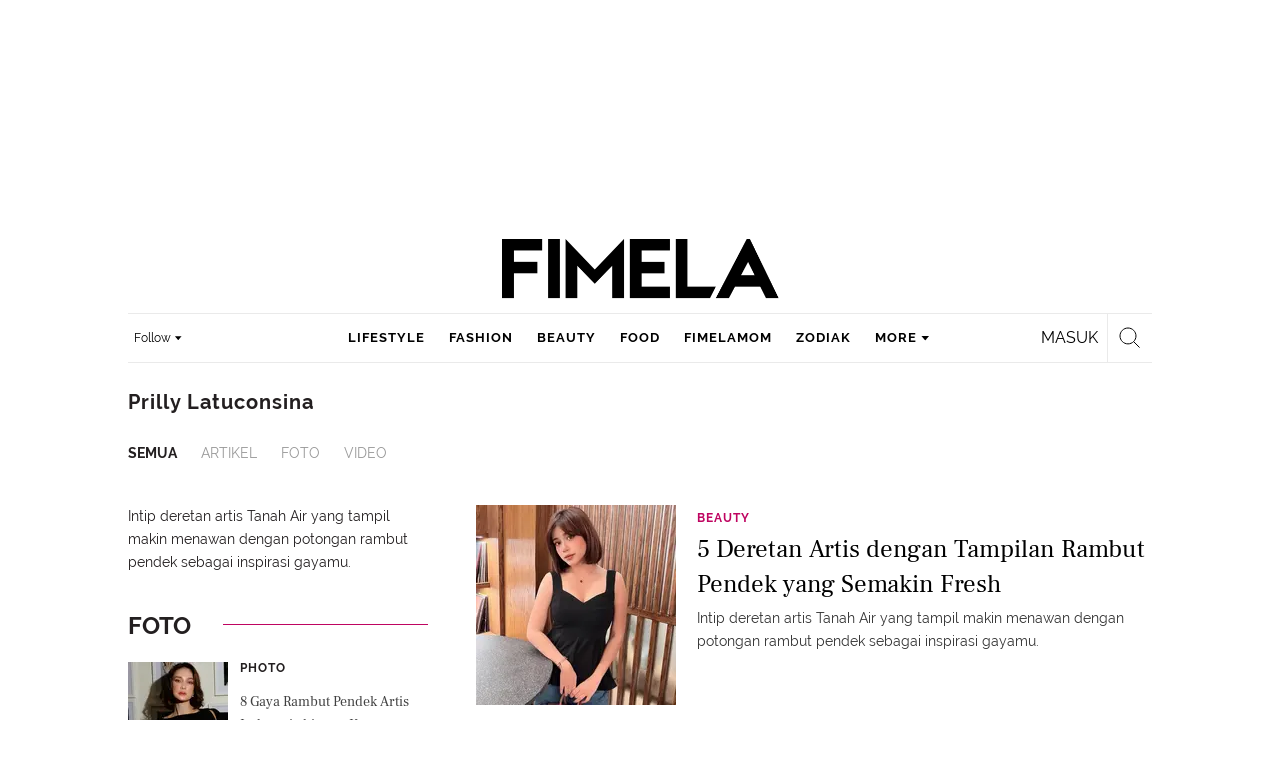

--- FILE ---
content_type: text/html; charset=UTF-8
request_url: https://www.fimela.com/tag/prilly-latuconsina
body_size: 49712
content:
<!DOCTYPE html><html lang="id"><head><title>Prilly Latuconsina Terbaru - Berita, Foto, Video | Fimela.com</title><meta charset="utf-8"><meta name="viewport" content="width=1040"><meta name="adx:sections" content="Tag"><meta name="adx:keywords" content="Prilly Latuconsina"><meta name="title" content="Prilly Latuconsina Terbaru - Berita, Foto, Video | Fimela.com"><meta name="description" content="Berita Prilly Latuconsina - Intip deretan artis Tanah Air yang tampil makin menawan dengan potongan rambut pendek sebagai inspirasi gayamu."><meta name="keywords" content="Prilly Latuconsina, Berita Prilly Latuconsina, kabar Prilly Latuconsina, Prilly Latuconsina hari ini, berita harian Prilly Latuconsina, tag Prilly Latuconsina, kumpulan Prilly Latuconsina, indeks Prilly Latuconsina, Prilly Latuconsina terkini, Prilly Latuconsina terbaru"><meta name="robots" content="index,follow">
<meta name="googlebot" content="index,follow">
<meta name="googlebot-news" content="index,follow">
<meta content="Fimela.com" name="author">
<meta content="id" name="language">
<meta content="id" name="geo.country">
<meta content="Indonesia" name="geo.placename">
<meta content="id" name="geo.country">
<meta http-equiv="content-language" content="In-Id">
<meta name="ahrefs-site-verification" content="f0fc43bd1544ebba3e78fc1e77762d498b5372669d65bdbcf5752af599a5d05b">
<meta name="p:domain_verify" content="fa983d7ffdf5d258555a855fa9e739a5">
<meta name="facebook-domain-verification" content="usnxus1dagqn9yoc854wl9m98yw6x9">
<meta name="p:domain_verify" content="7df1dc04403decc5acb2bad1f9671fbd">
<meta property="fb:pages" content="152873974738167">
<meta property="article:published_time" content="[publishdate]">
<link rel="preconnect" href="https://securepubads.g.doubleclick.net">
<meta name="robots" content="max-image-preview:large"><meta property="og:title" content="Prilly Latuconsina Terbaru - Berita, Foto, Video | Fimela.com - Page 4" data-cache-key="https_fimela.com:bump:xhp_ui__meta_ogs:320370883fa45f2120f1d6ac4b7b7889:Tag#prilly-latuconsina:desktop" data-cache-ttl="120" data-component-name="ui:meta-ogs"><meta property="og:type" content="article"><meta property="og:url" content="https://www.fimela.com/tag/prilly-latuconsina"><meta property="og:site_name" content="fimela.com"><meta property="og:description" content="Berita Prilly Latuconsina - Prilly Latuconsina Hadir Resepsi Pernikahan Luna Maya dan Maxime di Jakarta , begini tampilannya"><meta name="twitter:title" content="Prilly Latuconsina Terbaru - Berita, Foto, Video | Fimela.com - Page 4"><meta name="twitter:card" content="summary"><meta name="twitter:site" content="@FIMELAdotcom"><meta name="twitter:creator" content="@FIMELAdotcom"><meta name="twitter:description" content="Berita Prilly Latuconsina - Prilly Latuconsina Hadir Resepsi Pernikahan Luna Maya dan Maxime di Jakarta , begini tampilannya"><meta name="twitter:domain" content="fimela.com"><meta name="twitter:url" content="https://www.fimela.com/tag/prilly-latuconsina"><meta property="og:image" content="https://cdn1-production-images-kly.akamaized.net/g03UEPIGyNFDogvn7su91JHPIsA=/0x55:720x461/1200x675/filters:quality(75):strip_icc():format(webp)/kly-media-production/medias/5488083/original/093869500_1769721907-WhatsApp_Image_2026-01-29_at_16.24.15.jpeg"><meta property="twitter:image" content="https://cdn1-production-images-kly.akamaized.net/g03UEPIGyNFDogvn7su91JHPIsA=/0x55:720x461/1200x675/filters:quality(75):strip_icc():format(webp)/kly-media-production/medias/5488083/original/093869500_1769721907-WhatsApp_Image_2026-01-29_at_16.24.15.jpeg"><script>window.adblockExists=true;</script><script defer async src="https://cdn-production-assets-kly.akamaized.net/builds/advertisement.df330292.js"></script><link rel="dns-prefetch" href="//cdn0-production-assets-kly.akamaized.net"><link rel="dns-prefetch" href="//cdn1-production-assets-kly.akamaized.net"><link rel="dns-prefetch" href="//cdn0-production-images-kly.akamaized.net"><link rel="dns-prefetch" href="//cdn1-production-images-kly.akamaized.net"><link rel="dns-prefetch" href="//cdn-a.production.vidio.static6.com"><link rel="alternate" type="application/rss+xml" href="https://feed.fimela.com/rss/lifestyle" data-cache-key="https_fimela.com:bump:xhp_ui__rss_discover:b5e35bce15b0006841fd87a018e73c2b:841" data-cache-ttl="5" data-component-name="ui:rss-discover"><link rel="alternate" type="application/rss+xml" href="https://feed.fimela.com/rss/fashion"><link rel="alternate" type="application/rss+xml" href="https://feed.fimela.com/rss/beauty"><link rel="alternate" type="application/rss+xml" href="https://feed.fimela.com/rss/food"><link rel="alternate" type="application/rss+xml" href="https://feed.fimela.com/rss/fimelamom"><link rel="alternate" type="application/rss+xml" href="https://feed.fimela.com/rss/info"><link rel="alternate" type="application/rss+xml" href="https://feed.fimela.com/rss/entertainment"><link rel="alternate" type="application/rss+xml" href="https://feed.fimela.com/rss/relationship"><link rel="alternate" type="application/rss+xml" href="https://feed.fimela.com/rss/photo"><link rel="alternate" type="application/rss+xml" href="https://feed.fimela.com/rss/video"><link rel="alternate" type="application/rss+xml" href="https://feed.fimela.com/rss/health"><link rel="alternate" type="application/rss+xml" href="https://feed.fimela.com/rss/fimelahood"><link rel="canonical" href="https://www.fimela.com/tag/prilly-latuconsina"><link rel="alternate" media="only screen and (max-width: 640px)" href="https://m.fimela.com/tag/prilly-latuconsina"><link rel="apple-touch-icon" sizes="57x57" href="https://cdn-production-assets-kly.akamaized.net/assets/images/fimela/favicons/apple-icon-57x57.png"><link rel="apple-touch-icon" sizes="60x60" href="https://cdn-production-assets-kly.akamaized.net/assets/images/fimela/favicons/apple-icon-60x60.png"><link rel="apple-touch-icon" sizes="72x72" href="https://cdn-production-assets-kly.akamaized.net/assets/images/fimela/favicons/apple-icon-72x72.png"><link rel="apple-touch-icon" sizes="76x76" href="https://cdn-production-assets-kly.akamaized.net/assets/images/fimela/favicons/apple-icon-76x76.png"><link rel="apple-touch-icon" sizes="114x114" href="https://cdn-production-assets-kly.akamaized.net/assets/images/fimela/favicons/apple-icon-114x114.png"><link rel="apple-touch-icon" sizes="120x120" href="https://cdn-production-assets-kly.akamaized.net/assets/images/fimela/favicons/apple-icon-120x120.png"><link rel="apple-touch-icon" sizes="144x144" href="https://cdn-production-assets-kly.akamaized.net/assets/images/fimela/favicons/apple-icon-144x144.png"><link rel="apple-touch-icon" sizes="152x152" href="https://cdn-production-assets-kly.akamaized.net/assets/images/fimela/favicons/apple-icon-152x152.png"><link rel="apple-touch-icon" sizes="180x180" href="https://cdn-production-assets-kly.akamaized.net/assets/images/fimela/favicons/apple-icon-180x180.png"><link rel="icon" type="image/png" href="https://cdn-production-assets-kly.akamaized.net/assets/images/fimela/favicons/favicon-32x32.png" sizes="32x32"><link rel="icon" type="image/png" href="https://cdn-production-assets-kly.akamaized.net/assets/images/fimela/favicons/android-chrome-192x192.png" sizes="192x192"><link rel="icon" type="image/png" href="https://cdn-production-assets-kly.akamaized.net/assets/images/fimela/favicons/favicon-96x96.png" sizes="96x96"><link rel="icon" type="image/png" href="https://cdn-production-assets-kly.akamaized.net/assets/images/fimela/favicons/favicon-16x16.png" sizes="16x16"><link rel="manifest" href="https://cdn-production-assets-kly.akamaized.net/assets/images/fimela/favicons/manifest.json"><link rel="shortcut icon" href="https://cdn-production-assets-kly.akamaized.net/assets/images/fimela/favicons/favicon.ico"><meta name="msapplication-TileColor" content="#da532c"><meta name="msapplication-TileImage" content="https://cdn-production-assets-kly.akamaized.net/assets/images/fimela/favicons/ms-icon-144x144.png"><meta name="msapplication-config" content="https://cdn-production-assets-kly.akamaized.net/assets/images/fimela/favicons/browserconfig.xml"><meta name="theme-color" content="#ffffff"><link rel="stylesheet" type="text/css" href="https://cdn-production-assets-kly.akamaized.net/builds/fimela.ced5e16a.css" /><link rel="preload" as="style" onload="this.onload=null;this.rel='stylesheet'" id="custom-style" type="text/css" href="https://cdn-production-assets-kly.akamaized.net/custom_scripts/20260122142709.desktop.fimela.css" /><noscript><link rel="stylesheet" href="https://cdn-production-assets-kly.akamaized.net/custom_scripts/20260122142709.desktop.fimela.css" id="custom-style"></noscript><script>function ready(fn) {if (document.readyState != 'loading'){fn();} else {document.addEventListener('DOMContentLoaded', fn);}}</script><script src="https://ajax.googleapis.com/ajax/libs/jquery/2.1.0/jquery.min.js"></script><script type="text/javascript" data-component-name="script:local-jquery">window.jQuery || document.write("<script src='https://www.fimela.com/assets/javascripts/vendor/jquery.min.js'><\/script>"); </script><script>window.dataLayer = window.dataLayer || [];</script><script type="text/javascript">var liputan6_id_site_id = "7";
var liputan6_id_client_id = "6";
var liputan6_id_client_token = "a87fc8f4e9a33eb95d1419541734fc4b";</script><script>(function(w,d,s,l,i){w[l]=w[l]||[];w[l].push({'gtm.start':
new Date().getTime(),event:'gtm.js'});var f=d.getElementsByTagName(s)[0],
j=d.createElement(s),dl=l!='dataLayer'?'&l='+l:'';j.async=true;j.src=
'https://www.googletagmanager.com/gtm.js?id='+i+dl;f.parentNode.insertBefore(j,f);
})(window,document,'script','dataLayer','GTM-PDJLBKS');</script><!--[if lte IE 8]><script   type="text/javascript" src="https://cdn-production-assets-kly.akamaized.net/builds/html5shiv.8d229fe9.js"></script><![endif]--><script type="text/javascript"> window.kmklabs = {};  window.kmklabs.env = 'production';  window.kmklabs.baseAssetsUrl = 'https://cdn-production-assets-kly.akamaized.net/assets';  window.kmklabs.gtm = {"articleId":"","articleTitle":"","category":"TagPage","editors":"","editorialType":"","embedVideo":"","pageTitle":"home","publicationDate":"","publicationTime":"","subCategory":"tag","subSubCategory":"","tag":"","authors":{"type":"","names":""},"numberOfWords":0,"enabled":true,"log":false,"imageCreation":false,"type":"","videos":[],"photos":[],"partner":"","isSEO":false,"reporters":"","photographers":"","isLiveReport":false,"liveReportTag":"","brand":"","videoSource":"","content_ai":"","isTableOfContent":"","nais_creator":"","isArticleReference":"","team_id":"","special_content_id":"","isFeature":false};  window.kmklabs.visitor = {"publicationDate":"","publicationTime":"","tag":[],"subCategory":"tag","subSubCategory":"","type":"","pageType":"TagPage","age":"","gender":"","title":"","platform":"Desktop","site":"fimela","isAdultContent":false};  window.kmklabs.platform = 'Desktop';  window.kmklabs.pageType = 'TagPage';  window.kmklabs.site = 'fimela';  window.kmklabs.dmpSegments = {"tw019h508":["lifestyle relationship \/ personality"],"tzh1jktow":["lifestyle relationship \/ relationship \/ love"],"tzlytf64c":["lifestyle relationship \/ food \/ culinary","lifestyle relationship \/ food \/ recipe"],"tzlz95r0n":["lifestyle relationship \/ food \/ tips","lifestyle relationship \/ sexuality \/ tips"],"tsais9e6x":["fashion style"],"tzl02g0bl":["beauty health"],"tsahjm7yw":["news entertainment \/ celebrity"]};window.gaPrefix = "TagsPage";
 window.kmklabs.channel = {"id":841,"name":"Fimela","full_slug":""}; window.kmklabs.listSubChannel = [{"name":"Lifestyle","slug":"lifestyle"},{"name":"Fashion","slug":"fashion"},{"name":"Beauty","slug":"beauty"},{"name":"Food","slug":"food"},{"name":"Parenting","slug":"parenting"},{"name":"FimelaMom","slug":"fimelamom"},{"name":"Info","slug":"info"},{"name":"Entertainment","slug":"entertainment"},{"name":"Relationship","slug":"relationship"},{"name":"Photo","slug":"photo"},{"name":"Video","slug":"video"},{"name":"Health","slug":"health"},{"name":"FimelaHood","slug":"fimelahood"}]; window.kmklabs.category = {"id":841,"name":"Fimela","full_slug":""}; window.kmklabs.tag = {"name":"Prilly Latuconsina","slug":"prilly-latuconsina","isTopic":false};  window.kmklabs.toggle = {"disableVirtualpvPhoto":false,"lip6DelayPaging":false,"checkDuplicateCms":false,"cmsCheckAllTag":false,"lip6NoPageLoad":true,"disableVirtualPVFimela":true,"editorForMediaDescription":true,"updateGaLiputan":true,"parameterURL":true,"parameterURLIndex":false,"adminOtosiaSubdomain":false,"multipleAISource":true,"newLiveReport":true,"autoSaveArticle":true,"newRuleRatingRecipe":false,"liputan62025Theme":true,"liputan62025ThemeByParam":false,"enableSmartSearch":false,"seamlessPaging":true,"pagination2Page":true}; </script><script defer  type="text/javascript" src="https://cdn-production-assets-kly.akamaized.net/builds/gtm.583b16ef.js"></script><link rel="manifest" href="https://cdn-production-assets-kly.akamaized.net//manifest.json" /><script src="https://cdn.onesignal.com/sdks/OneSignalSDK.js" async defer></script>
            <script>
            oneSignalInitialized = false;
            window.addEventListener("load", function() {
                if (!$ || !$.fn || !$.fn.scroll){return;};
                $(window).scroll(function() {
                    if (oneSignalInitialized) {return;};
                    oneSignalInitialized = true;
                    var OneSignal = window.OneSignal || [];
                        OneSignal.push(function() {
                            OneSignal.init({
                            appId: "ead0809f-f804-40f0-b207-30e7b25b6e6c",
                        });
                    });
                });
            });
            </script><script type="text/javascript">window.kmklabs.related_system = 'tag';
document.addEventListener("DOMContentLoaded", function(){
    if (window.window.screen.availWidth < 1020) {
        document.querySelector('html').style.minWidth = 'unset';
        document.querySelector('body').style.minWidth = 'unset';
    }
});
</script>
<style>
#div-gpt-ad-fimela-billboard-oop,
.article-ad.article-ad_ad-lb,
.channel-ad.channel-ad_ad-lb
#div-gpt-ad-sc-paging-placeholder {
    background-color: #FFFFFF;
}
#div-gpt-ad-fimela-billboard-oop {
    min-height: 200px;
    min-width: 980px;
}
#div-gpt-ad-fimela-lb-1 {
    margin: 40px auto 0 auto;
    background-color: #FFFFFF;
    min-height: 250px;
    min-width: 970px;
    display: flex;
}
.channel-ad.channel-ad_ad-lb,
.article-ad.article-ad_ad-lb {
    min-height: 90px;
    min-width: 970px;
}
div#div-gpt-ad-sc-placeholder,
div#div-gpt-ad-sc2-placeholder,
div#div-gpt-ad-sc-paging-placeholder {
    min-width: 270px;
}

html > body {
    padding-top: 5px !important;
}

.category-fimelamom a.navbar--top--logo__link {
    height: 75px;
}

.category-fimelamom img.navbar--top--logo__image {
    width: 438px;
    height: auto;
}
</style>
<script>; window.gaSendEvent = function(event, category, action, label, fieldsObject) {
    window.ga && window.ga('kmkGATracker.send', 'event', category, action, label, fieldsObject);
}; window.clickEvent = function (category, action, label){
    window.ga && window.ga('kmkGATracker.send','event', category, action, label);
}; </script><style>
    div.advertisement-placeholder {
        text-align: center;
        padding-bottom: 20px;
        display: flex;
        flex-direction: column;
        justify-content: center;
    }
    div.advertisement-text p {
        margin: 0;
        font-family: Open Sans;
        font-style: normal;
        font-weight: normal;
        font-size: 10px;
        line-height: 20px;
        color: #999999;
    }
    div.advertisement-banner {
        margin: 0px auto;
    }
    div#div-gpt-ad-sc-placeholder, div#div-gpt-ad-sc2-placeholder, div#div-gpt-ad-sc-paging-placeholder {
        min-height: 270px;
    }
    div#div-gpt-ad-hp-placeholder, div#div-gpt-ad-hp2-placeholder {
        min-height: 620px;
    }
    div#div-gpt-ad-contextual-placeholder {
        min-height: 550px;
    }
    div#div-gpt-ad-sc-placeholder div.advertisement-banner, div#div-gpt-ad-sc2-placeholder div.advertisement-banner {
        margin: 0px auto;
    }
    div#div-gpt-ad-mgid-inarticle-placeholder{
        background: #F5F5F5;
        padding-bottom: unset !important;
        min-height: 225px;
    }
    div#div-gpt-ad-mgid-underarticle-placeholder{
        background: #F5F5F5;
        padding-bottom: unset !important;
        min-height: 480px;
    }
</style></head><body class="tags show category-fimela"><noscript><iframe src="https://www.googletagmanager.com/ns.html?id=GTM-PDJLBKS" height="0" width="0" style="display:none;visibility:hidden"></iframe></noscript><!-- temporary make this to xbt block, cause there still no asset for popup in clickdoctor --><div class="authentication--popup" data-component-name="desktop:authentication:popup"><div class="authentication--popup__background"></div><div class="authentication--popup__content"><div class="authentication--popup__header">Sukses</div><div class="authentication--popup__image"></div><p class="authentication--popup__info"></p><div class="authentication--popup__close" id="popup-close"><i class="i-close-login"></i></div></div></div><div class="container"><div id="skinads" data-info="ad"><div class="channel-ad channel-ad_ad-sl" data-ad-type="sl" data-info="ad" data-component-name="desktop:channel-ad"></div><div class="channel-ad channel-ad_ad-sr" data-ad-type="sr" data-info="ad" data-component-name="desktop:channel-ad"><!-- START KLY SKINAD -->
<!-- /36504930/www.fimela.com/dfp-skin -->
<div id='div-gpt-ad-fimela-skinad-oop' data-info='ad'></div>
<!-- END KLY SKINAD --></div></div></div><div class="container"><div id="billboard-ad" data-info="ad"><div id="div-gpt-ad-fimela-topfrm-oop" data-info="ad"></div><div class="channel-ad channel-ad_ad-lb" data-ad-type="lb" data-info="ad" data-component-name="desktop:channel-ad"><!-- START KLY IMMERSIVE -->
<div id='div-gpt-ad-fimela-immersive-oop' data-info='ad'></div>
<!-- END KLY IMMERSIVE -->

<!-- START KLY BILLBOARD -->
	<!-- /36504930/www.fimela.com/dfp-billboard -->
	<div id='div-gpt-ad-fimela-billboard-oop'></div>
<!-- END KLY BILLBOARD -->

<!-- Nunut DIV: DFP Rekomendasi Fimela -->
<div id='div-gpt-ad-fimela-highlight-1'></div>
<div id='div-gpt-ad-fimela-highlight-2'></div>

<!-- Nunut DIV: DFP Newstag Fimela -->
<div id='div-gpt-ad-fimela-newstag1'></div>
<div id='div-gpt-ad-fimela-newstag2'></div></div></div><div id="otp-ad" data-info="ad"><div class="channel-ad channel-ad_ad-otp" data-ad-type="otp" data-info="ad" data-component-name="desktop:channel-ad"><!-- START KLY POPUP -->
	<!-- /36504930/www.fimela.com/dfp-pop -->
	<div id='div-gpt-ad-fimela-popup-oop'></div>
<!-- END KLY POPUP -->
<!-- START KLY ADVERTORIAL HEADLINE 1 -->
<!-- /36504930/KLY/DESKTOP/FIMELA.COM/ADVERTORIAL_HEADLINE_1 -->
<div id="div-gpt-ad-fimela-advertorial-headline1" data-info="ad"></div>
<!-- END KLY ADVERTORIAL HEADLINE 1 -->
<!-- START KLY ADVERTORIAL HEADLINE 2 -->
<!-- /36504930/KLY/DESKTOP/FIMELA.COM/ADVERTORIAL_HEADLINE_2 -->
<div id="div-gpt-ad-fimela-advertorial-headline2" data-info="ad"></div>
<!-- END KLY ADVERTORIAL HEADLINE 2 -->
<!-- START KLY CONTENT CAROUSEL -->
<div id="div-gpt-ad-fimela-picturefirst" data-info="ad"></div>
<!-- END KLY CONTENT CAROUSEL -->
<!-- START KLY WIDGET -->
<div id="div-gpt-ad-fimela-widget"></div>
<!-- END KLY WIDGET --></div></div><div class="fimela--header" data-component="desktop:fimela:header" data-component-name="desktop:fimela:header"><div class="fimela--header__left"></div><div class="fimela--header__center"><p class="navbar--top--logo__site-title" itemprop="name" data-cache-key="https_fimela.com:bump:207f21411ec197eade52d8c36169d485::top-logo-logo::0::fimela" data-cache-ttl="120" data-component-name="desktop:navbar:top:logo"><a class="navbar--top--logo__link" itemprop="url" href="https://www.fimela.com"><img class="navbar--top--logo__image" src="https://cdn1-production-assets-kly.akamaized.net/logos/841/original/040270100_1744205364-Fimela.png" alt="logo"></a></p></div><div class="fimela--header__right"></div><div class="fimela--header__bottom"><div class="fimela--header--social-media" data-component-name="desktop:fimela:header:social-media"><button class="fimela--header--social-media__button"><span>Follow</span><i class="fimela--header--social-media__icon i-arrow-dropdown"></i></button><ul class="fimela--header--social-media__list"><li class="fimela--header--social-media__item"><a class="fimela--header--social-media__item-link fimela--header--social-media__item-link_facebook" data-social="facebook" href="https://www.facebook.com/fimeladotcom"><i class="fimela--header--social-media__icon i-sosmed-fb"></i><i class="fimela--header--social-media__icon i-sosmed-fb-hover"></i></a></li><li class="fimela--header--social-media__item"><a class="fimela--header--social-media__item-link fimela--header--social-media__item-link_instagram" data-social="instagram" href="https://instagram.com/fimeladotcom"><i class="fimela--header--social-media__icon i-sosmed-ig"></i><i class="fimela--header--social-media__icon i-sosmed-ig-hover"></i></a></li><li class="fimela--header--social-media__item"><a class="fimela--header--social-media__item-link fimela--header--social-media__item-link_twitter" data-social="x" href="https://www.x.com/fimeladotcom"><i class="fimela--header--social-media__icon i-sosmed-twitter"></i><i class="fimela--header--social-media__icon i-sosmed-twitter-hover"></i></a></li><li class="fimela--header--social-media__item"><a class="fimela--header--social-media__item-link fimela--header--social-media__item-link_pinterest" data-social="pinterest" href="https://www.pinterest.com/fimela"><i class="fimela--header--social-media__icon i-sosmed-pinterest"></i><i class="fimela--header--social-media__icon i-sosmed-pinterest-hover"></i></a></li><li class="fimela--header--social-media__item"><a class="fimela--header--social-media__item-link fimela--header--social-media__item-link_youtube" data-social="youtube" href="https://www.youtube.com/fimeladotcom"><i class="fimela--header--social-media__icon i-sosmed-youtube"></i><i class="fimela--header--social-media__icon i-sosmed-youtube-hover"></i></a></li></ul></div><div class="fimela--header--search" data-component="desktop:fimela:header:search" data-component-name="desktop:fimela:header:search"><div class="fimela--header--search__login" id="user-menu-container" data-login-url="https://www.liputan6.id/login/application?client_id=4&amp;client_secret=78ba6e06431d9b58194e4c63627db5b0&amp;thirdparty=1&amp;redirect=https%3A%2F%2Fwww.fimela.com%2Fauth%2Fyouniverse%2Fsuccess"></div><div class="fimela--header--search__main js-fimela-search"><i class="fimela--header--search__icon i-search"></i><span class="fimela--header--search__text">search</span></div><div class="fimela--header--search__close js-fimela-search-close"><i class="fimela--header--search__close-icon i-close-search"></i></div></div><div class="fimela--header--menu js-fimela-menu" data-component-name="desktop:fimela:header:menu"><ul class="fimela--header--menu__list"><li class="fimela--header--menu__item"><a class="ui--a lifestyle fimela--header--menu__link" href="/lifestyle" title="lifestyle">lifestyle</a></li><li class="fimela--header--menu__item"><a class="ui--a fashion fimela--header--menu__link" href="/fashion" title="fashion">fashion</a></li><li class="fimela--header--menu__item"><a class="ui--a beauty fimela--header--menu__link" href="/beauty" title="beauty">beauty</a></li><li class="fimela--header--menu__item"><a class="ui--a food fimela--header--menu__link" href="/food" title="food">food</a></li><li class="fimela--header--menu__item"><a class="ui--a fimelamom fimela--header--menu__link" href="/fimelamom" title="fimelamom">fimelamom</a></li><li class="fimela--header--menu__item"><a class="ui--a info fimela--header--menu__link" href="/info" title="info">info</a></li><li class="fimela--header--menu__item"><span>More</span><i class="fimela--header--menu__icon_fimela i-arrow-dropdown"></i><ul class="dropdown-menu fimela--header--menu__more_sub_menu" role="menu"><li class="fimela--header--menu__item__more_sub_menu"><a href="/entertainment" class="Entertainment fimela--header--menu__item__more_link_sub_menu" title="Entertainment">Entertainment</a></li><li class="fimela--header--menu__item__more_sub_menu"><a href="/relationship" class="Relationship fimela--header--menu__item__more_link_sub_menu" title="Relationship">Relationship</a></li><li class="fimela--header--menu__item__more_sub_menu"><a href="/photo" class="Photo fimela--header--menu__item__more_link_sub_menu" title="Photo">Photo</a></li><li class="fimela--header--menu__item__more_sub_menu"><a href="/video" class="Video fimela--header--menu__item__more_link_sub_menu" title="Video">Video</a></li><li class="fimela--header--menu__item__more_sub_menu"><a href="/health" class="Health fimela--header--menu__item__more_link_sub_menu" title="Health">Health</a></li><li class="fimela--header--menu__item__more_sub_menu"><a href="/fimelahood" class="FimelaHood fimela--header--menu__item__more_link_sub_menu" title="FimelaHood">FimelaHood</a></li></ul></li></ul></div><div class="fimela--header--form-search js-fimela-form-search" data-component-name="desktop:fimela:header:form-search"><form action="/search" class="fimela--header--form-search__main"><input type="text" name="q" class="fimela--header--form-search__input js-fimela-search-input" placeholder="Search Here..."></form><div class="fimela--header--form-search__block-area"></div></div></div></div><div class="container" id="flash-messagess"></div><div class="container-main"><div class="tags--header" data-component-name="desktop:tags:header"><div class="tags--header__wrapper"><aside class="tags--header__detail"><div class="tags--header__detail-top"><h1 class="tags--header__title">Prilly Latuconsina</h1></div><div class="tags--header__tab"><div class="tags--tab" data-component="desktop:tags:tab" data-feature-name="tag" data-component-name="desktop:tags:tab"><ul class="tags--tab__list"><li class="tags--tab__item tags--tab__item_all"><a class="tags--tab__item-link tags--tab__item-link_active" href="https://www.fimela.com/tag/prilly-latuconsina" data-label="All">Semua</a></li><li class="tags--tab__item tags--tab__item_text"><a class="tags--tab__item-link" href="https://www.fimela.com/tag/prilly-latuconsina/text" data-label="Articles">Artikel</a></li><li class="tags--tab__item tags--tab__item_photo"><a class="tags--tab__item-link" href="https://www.fimela.com/tag/prilly-latuconsina/photo" data-label="Photo">Foto</a></li><li class="tags--tab__item tags--tab__item_video"><a class="tags--tab__item-link" href="https://www.fimela.com/tag/prilly-latuconsina/video" data-label="Video">Video</a></li></ul></div></div></aside></div></div><div class="tags--layout" data-component-name="desktop:tags:layout"><div class="tags--layout__wrapper clearfix"><div class="tags--layout--left tags--layout--left_all" data-component-name="desktop:tags:layout:left"><div class="tags--aside-shortdesc" data-component-name="desktop:tags:aside-shortdesc"><p class="tags--aside-shortdesc__content">Intip deretan artis Tanah Air yang tampil makin menawan dengan potongan rambut pendek sebagai inspirasi gayamu.</p></div><div class="tags--aside-gallery tags--aside-gallery_foto" data-cache-key="https_fimela.com:bump:xhp_desktop__tags__aside_gallery:0e4facbd01de3be7f8430d1c56b74d63:Tag#51076_1472126309:foto" data-cache-ttl="60" data-component-name="desktop:tags:aside-gallery"><div class="tags--aside-gallery__media"><a class="tags--aside-gallery__more-link" href="https://www.fimela.com/tag/prilly-latuconsina/photo">Foto<span class="tags--aside-gallery__icon i-arrow"></span></a></div><ul class="tags--aside-gallery__list"><li class="tags--aside-gallery--item tags--aside-gallery--item_foto" data-component-name="desktop:tags:aside-gallery:item"><figure class="tags--aside-gallery--item__figure"><a class="tags--aside-gallery--item__figure-link" href="https://www.fimela.com/photo/read/6240802/8-gaya-rambut-pendek-artis-indonesia-hingga-korea-selatan-yang-tren-di-tahun-2025-ada-song-hye-kyo-sampai-luna-maya"><picture class="tags--aside-gallery--item__thumb"><img src="https://cdn-production-assets-kly.akamaized.net/assets/images/blank.png" width="100" height="120" data-src="https://cdn1-production-images-kly.akamaized.net/DLMcjaeEhr37pd45n1B75Ogs0WA=/100x120/smart/filters:quality(75):strip_icc():format(webp)/kly-media-production/medias/5450779/original/093016500_1766188208-IMG_2637_1_.jpeg" data-width="100" data-height="120" data-high-dpi="https://cdn1-production-images-kly.akamaized.net/fg0HBdxxyn1A_hHIhR4Do-PAF7U=/200x240/smart/filters:quality(75):strip_icc():format(webp)/kly-media-production/medias/5450779/original/093016500_1766188208-IMG_2637_1_.jpeg" alt="Setelah menikah, Luna Maya pun memotong rambut panjangnya menjadi pendek model bob. Kini ia kerap menstyling rambut pendeknya dengan berbagai termasuk dibuat wavy. [@lunamaya]" class="js-lazyload tags--aside-gallery--item__thumb-lazyload wide-image" data-template-var="image"></picture><div class="tags--aside-gallery--item__media-wrapper"><span class="tags--aside-gallery--item__icon-overlay"><i class="tags--aside-gallery--item__icon-photo i-media-photo"></i><span class="tags--aside-gallery--item__photo-count">8</span></span></div></a></figure><div class="tags--aside-gallery--item__title"><h4 class="tags--aside-gallery--item__category"><a href="https://www.fimela.com/photo" class="tags--aside-gallery--item__category-link">Photo</a></h4><a class="tags--aside-gallery--item__title-link" href="https://www.fimela.com/photo/read/6240802/8-gaya-rambut-pendek-artis-indonesia-hingga-korea-selatan-yang-tren-di-tahun-2025-ada-song-hye-kyo-sampai-luna-maya">8 Gaya Rambut Pendek Artis Indonesia hingga Korea Selatan yang Tren di Tahun 2025, Ada Song Hye Kyo Sampai Luna Maya</a></div></li><li class="tags--aside-gallery--item tags--aside-gallery--item_foto" data-component-name="desktop:tags:aside-gallery:item"><figure class="tags--aside-gallery--item__figure"><a class="tags--aside-gallery--item__figure-link" href="https://www.fimela.com/photo/read/6235817/beda-pesona-prilly-latuconsina-saat-jinjing-dua-tas-branded-yang-berbeda-mana-yang-jadi-favoritmu"><picture class="tags--aside-gallery--item__thumb"><img src="https://cdn-production-assets-kly.akamaized.net/assets/images/blank.png" width="100" height="120" data-src="https://cdn1-production-images-kly.akamaized.net/ImmPsAk7JybcyadW2wXypvQgj3w=/0x0:2048x1536/100x120/filters:quality(75):strip_icc():format(webp)/kly-media-production/medias/5443329/original/060685700_1765680713-photo-grid_-_2025-12-14T091016.165.jpg" data-width="100" data-height="120" data-high-dpi="https://cdn1-production-images-kly.akamaized.net/jUub2m9VQ4CTDZnbeLM3-Dh3qmA=/0x0:2048x1536/200x240/filters:quality(75):strip_icc():format(webp)/kly-media-production/medias/5443329/original/060685700_1765680713-photo-grid_-_2025-12-14T091016.165.jpg" alt="Sebagai public figure, Prilly Latuconsina punya koleksi tas branded yang menunjang gaya sehari-hari. Dalam balutan busana yang sama, tenryata pesona Prilly nampak berbeda saat jinjing dua tas brandedn yang berbeda [@prillylatunconsina96]" class="js-lazyload tags--aside-gallery--item__thumb-lazyload wide-image" data-template-var="image"></picture><div class="tags--aside-gallery--item__media-wrapper"><span class="tags--aside-gallery--item__icon-overlay"><i class="tags--aside-gallery--item__icon-photo i-media-photo"></i><span class="tags--aside-gallery--item__photo-count">6</span></span></div></a></figure><div class="tags--aside-gallery--item__title"><h4 class="tags--aside-gallery--item__category"><a href="https://www.fimela.com/photo" class="tags--aside-gallery--item__category-link">Photo</a></h4><a class="tags--aside-gallery--item__title-link" href="https://www.fimela.com/photo/read/6235817/beda-pesona-prilly-latuconsina-saat-jinjing-dua-tas-branded-yang-berbeda-mana-yang-jadi-favoritmu">Beda Pesona Prilly Latuconsina Saat Jinjing Dua Tas Branded yang Berbeda, Mana yang Jadi Favoritmu?</a></div></li></ul></div><div class="tags--aside-gallery tags--aside-gallery_video" data-cache-key="https_fimela.com:bump:xhp_desktop__tags__aside_gallery:0e4facbd01de3be7f8430d1c56b74d63:Tag#51076_1472126309:video" data-cache-ttl="60" data-component-name="desktop:tags:aside-gallery"><div class="tags--aside-gallery__media"><a class="tags--aside-gallery__more-link" href="https://www.fimela.com/tag/prilly-latuconsina/video">Video<span class="tags--aside-gallery__icon i-arrow"></span></a></div><ul class="tags--aside-gallery__list"><li class="tags--aside-gallery--item tags--aside-gallery--item_video" data-component-name="desktop:tags:aside-gallery:item"><figure class="tags--aside-gallery--item__figure"><a class="tags--aside-gallery--item__figure-link" href="https://www.fimela.com/entertainment/read/6036510/intip-ide-kencan-anti-boring-ala-syifa-hadju-hingga-prilly-latuconsina"><picture class="tags--aside-gallery--item__thumb"><img src="https://cdn-production-assets-kly.akamaized.net/assets/images/blank.png" width="300" height="147" data-src="https://cdn1-production-images-kly.akamaized.net/ouxZ2n_Gi5NKl__sNpZM3dRlDFo=/300x147/smart/filters:quality(75):strip_icc():format(webp)/kly-media-production/medias/5235605/original/044112100_1748424770-fimela_update_-_GAYA_PACARAN_SERU_ALA_SELEB_HITS__YT_POST_.jpg" data-width="300" data-height="147" data-high-dpi="https://cdn1-production-images-kly.akamaized.net/GsMlIILU5FB3H6SKK8n7geW4N6I=/600x294/smart/filters:quality(75):strip_icc():format(webp)/kly-media-production/medias/5235605/original/044112100_1748424770-fimela_update_-_GAYA_PACARAN_SERU_ALA_SELEB_HITS__YT_POST_.jpg" alt="Fimela Update: Gaya Pacaran Seleb Hits!" class="js-lazyload tags--aside-gallery--item__thumb-lazyload wide-image" data-template-var="image"></picture><div class="tags--aside-gallery--item__media-wrapper"><span class="tags--aside-gallery--item__icon-video i-button-play"></span><span class="tags--aside-gallery--item__duration">01:31</span></div></a></figure><div class="tags--aside-gallery--item__title"><h4 class="tags--aside-gallery--item__category"><a href="https://www.fimela.com/entertainment" class="tags--aside-gallery--item__category-link">Entertainment</a></h4><a class="tags--aside-gallery--item__title-link" href="https://www.fimela.com/entertainment/read/6036510/intip-ide-kencan-anti-boring-ala-syifa-hadju-hingga-prilly-latuconsina">Intip Ide Kencan Anti Boring ala Syifa Hadju Hingga Prilly Latuconsina</a></div></li><li class="tags--aside-gallery--item tags--aside-gallery--item_video" data-component-name="desktop:tags:aside-gallery:item"><figure class="tags--aside-gallery--item__figure"><a class="tags--aside-gallery--item__figure-link" href="https://www.fimela.com/lifestyle/read/6013386/mancing-jadi-hobi-prilly-latuconsina-ini-manfaatnya-untuk-kesehatan-mental"><picture class="tags--aside-gallery--item__thumb"><img src="https://cdn-production-assets-kly.akamaized.net/assets/images/blank.png" width="300" height="147" data-src="https://cdn0-production-images-kly.akamaized.net/XzH2eooml7q9kafdtoVz1_Mq6qk=/300x147/smart/filters:quality(75):strip_icc():format(webp)/kly-media-production/medias/5208605/original/079444500_1746406866-fimela_update_-_Mancing_Baik_Untuk_Kesehatan_Mental__YT_Post_.jpg" data-width="300" data-height="147" data-high-dpi="https://cdn0-production-images-kly.akamaized.net/GQ6lbpX1ATP_oDbMFkZ6FVuMsz0=/600x294/smart/filters:quality(75):strip_icc():format(webp)/kly-media-production/medias/5208605/original/079444500_1746406866-fimela_update_-_Mancing_Baik_Untuk_Kesehatan_Mental__YT_Post_.jpg" alt="Fimela Update: Manfaat Mancing" class="js-lazyload tags--aside-gallery--item__thumb-lazyload wide-image" data-template-var="image"></picture><div class="tags--aside-gallery--item__media-wrapper"><span class="tags--aside-gallery--item__icon-video i-button-play"></span><span class="tags--aside-gallery--item__duration">01:38</span></div></a></figure><div class="tags--aside-gallery--item__title"><h4 class="tags--aside-gallery--item__category"><a href="https://www.fimela.com/lifestyle" class="tags--aside-gallery--item__category-link">Lifestyle</a></h4><a class="tags--aside-gallery--item__title-link" href="https://www.fimela.com/lifestyle/read/6013386/mancing-jadi-hobi-prilly-latuconsina-ini-manfaatnya-untuk-kesehatan-mental">Mancing Jadi Hobi Prilly Latuconsina, Ini Manfaatnya Untuk Kesehatan Mental!</a></div></li></ul></div></div><div class="tags--layout--right tags--layout--right_all" data-component-name="desktop:tags:layout:right"><div class="fimela--articles--iridescent-list" data-index="1" data-endless-scroll="__wrapper:last-child" data-component="desktop:fimela:articles:iridescent-list" data-component-name="desktop:fimela:articles:iridescent-list"><div class="fimela--articles--iridescent-list__container"><div class="fimela--articles--iridescent-list__wrapper list-0"><div class="fimela--articles--snippet" data-type="TextTypeArticle" data-component-name="desktop:fimela:articles:snippet"><div class="fimela--articles--snippet__figure"><a class="ui--a " href="https://www.fimela.com/beauty/read/6268144/5-deretan-artis-dengan-tampilan-rambut-pendek-yang-semakin-fresh" title="5 Deretan Artis dengan Tampilan Rambut Pendek yang Semakin Fresh"><picture class="fimela--articles--snippet__img"><img src="https://cdn-production-assets-kly.akamaized.net/assets/images/blank.png" width="200" height="200" data-src="https://cdn1-production-images-kly.akamaized.net/kgpeyIbGkVBQorlgmiw12eMVTf8=/0x65:720x785/200x200/filters:quality(75):strip_icc():format(webp)/kly-media-production/medias/5488083/original/093869500_1769721907-WhatsApp_Image_2026-01-29_at_16.24.15.jpeg" data-width="200" data-height="200" data-high-dpi="https://cdn1-production-images-kly.akamaized.net/fvt0CixcZh19Ne7cSI2oPdOL-Go=/0x65:720x785/400x400/filters:quality(75):strip_icc():format(webp)/kly-media-production/medias/5488083/original/093869500_1769721907-WhatsApp_Image_2026-01-29_at_16.24.15.jpeg" alt="rambut pendek kini semakin digemari karena mampu memberi kesan segar./copyright instagram brisiajodie96" class="js-lazyload fimela--articles--snippet__img-lazyload wide-image" data-template-var="image"></picture></a></div><div class="fimela--articles--snippet__aside"><a class="fimela--articles--snippet__category">Beauty</a><a class="ui--a fimela--articles--snippet__title" href="https://www.fimela.com/beauty/read/6268144/5-deretan-artis-dengan-tampilan-rambut-pendek-yang-semakin-fresh" title="5 Deretan Artis dengan Tampilan Rambut Pendek yang Semakin Fresh">5 Deretan Artis dengan Tampilan Rambut Pendek yang Semakin Fresh</a><div class="fimela--articles--snippet__short-desc">Intip deretan artis Tanah Air yang tampil makin menawan dengan potongan rambut pendek sebagai inspirasi gayamu.</div></div></div><div class="fimela--articles--snippet" data-type="TextTypeArticle" data-component-name="desktop:fimela:articles:snippet"><div class="fimela--articles--snippet__figure"><a class="ui--a " href="https://www.fimela.com/lifestyle/read/6265050/cara-aktifkan-fitur-open-to-work-di-linkedin-seperti-prilly-latuconsina" title="Cara Aktifkan Fitur Open To Work di LinkedIn seperti Prilly Latuconsina"><picture class="fimela--articles--snippet__img"><img src="https://cdn-production-assets-kly.akamaized.net/assets/images/blank.png" width="200" height="200" data-src="https://cdn1-production-images-kly.akamaized.net/HaTktO5z0A5oe9zjIzGqNLraZNE=/200x200/smart/filters:quality(75):strip_icc():format(webp)/kly-media-production/medias/5473503/original/044901900_1768447203-ClipDown.com_587291616_18557771968040795_8994011679642246700_n.jpg" data-width="200" data-height="200" data-high-dpi="https://cdn1-production-images-kly.akamaized.net/_FU3G4J6cJy01o-FJ35XKrX_nJg=/400x400/smart/filters:quality(75):strip_icc():format(webp)/kly-media-production/medias/5473503/original/044901900_1768447203-ClipDown.com_587291616_18557771968040795_8994011679642246700_n.jpg" alt="Prilly Latuconsina. (Foto: Dok. Instagram @prillylatuconsina96)" class="js-lazyload fimela--articles--snippet__img-lazyload wide-image" data-template-var="image"></picture></a></div><div class="fimela--articles--snippet__aside"><a class="fimela--articles--snippet__category">Lifestyle</a><a class="ui--a fimela--articles--snippet__title" href="https://www.fimela.com/lifestyle/read/6265050/cara-aktifkan-fitur-open-to-work-di-linkedin-seperti-prilly-latuconsina" title="Cara Aktifkan Fitur Open To Work di LinkedIn seperti Prilly Latuconsina">Cara Aktifkan Fitur Open To Work di LinkedIn seperti Prilly Latuconsina</a><div class="fimela--articles--snippet__short-desc">Seperti Prilly Latuconsina, begini cara aktifkan fitur Open To Work di LinkedIn.</div></div></div><div class="fimela--articles--snippet" data-type="TextTypeArticle" data-component-name="desktop:fimela:articles:snippet"><div class="fimela--articles--snippet__figure"><a class="ui--a " href="https://www.fimela.com/fashion/read/6259805/gaya-prilly-latuconsina-di-red-carpet-film-terbaru-kim-seon-ho-dan-go-youn-jung-sempat-drama-risleting-lepas-hingga-akui-insecure-pakai-dre" title="Gaya Prilly Latuconsina di Red Carpet Film Terbaru Kim Seon Ho dan Go Youn Jung, Sempat Drama Risleting Lepas hingga Akui Insecure Pakai Dre"><picture class="fimela--articles--snippet__img"><img src="https://cdn-production-assets-kly.akamaized.net/assets/images/blank.png" width="200" height="200" data-src="https://cdn1-production-images-kly.akamaized.net/CUg8T2E7zbYLRJi_ajZdWgRbRbw=/200x200/smart/filters:quality(75):strip_icc():format(webp)/kly-media-production/medias/5476330/original/073935300_1768728412-SnapInsta.to_617910225_18557791450015867_1902841524801733734_n__2_.jpg" data-width="200" data-height="200" data-high-dpi="https://cdn1-production-images-kly.akamaized.net/kULVv6p7gNNPhgMBmvFdWJz3fKc=/400x400/smart/filters:quality(75):strip_icc():format(webp)/kly-media-production/medias/5476330/original/073935300_1768728412-SnapInsta.to_617910225_18557791450015867_1902841524801733734_n__2_.jpg" alt="Beda Style dengan Bintang Utama, Prilly Latuconsina Tetap Memukau dalam Dress Glamor di Red Carpet. [@hahanybunch]." class="js-lazyload fimela--articles--snippet__img-lazyload wide-image" data-template-var="image"></picture></a></div><div class="fimela--articles--snippet__aside"><a class="fimela--articles--snippet__category">Fashion</a><a class="ui--a fimela--articles--snippet__title" href="https://www.fimela.com/fashion/read/6259805/gaya-prilly-latuconsina-di-red-carpet-film-terbaru-kim-seon-ho-dan-go-youn-jung-sempat-drama-risleting-lepas-hingga-akui-insecure-pakai-dre" title="Gaya Prilly Latuconsina di Red Carpet Film Terbaru Kim Seon Ho dan Go Youn Jung, Sempat Drama Risleting Lepas hingga Akui Insecure Pakai Dre">Gaya Prilly Latuconsina di Red Carpet Film Terbaru Kim Seon Ho dan Go Youn Jung, Sempat Drama Risleting Lepas hingga Akui Insecure Pakai Dre</a><div class="fimela--articles--snippet__short-desc">Prilly Latuconsina Tampil Mewah di Red Carpet, Tapi Kaget Lihat Gaya Kim Seon Ho dan Go Youn Jung yang Santai.</div></div></div></div><div class="fimela--articles--iridescent-list__wrapper list-1"><div class="fimela--articles--snippet" data-type="TextTypeArticle" data-component-name="desktop:fimela:articles:snippet"><div class="fimela--articles--snippet__figure"><a class="ui--a " href="https://www.fimela.com/fashion/read/6254812/tenteng-tas-ratusan-juta-prilly-latuconsina-pakai-jaket-tebal-di-bawah-rp2-jutaan-selama-liburan-di-jepang" title="Tenteng Tas Ratusan Juta, Prilly Latuconsina Pakai Jaket Tebal di Bawah Rp2 Jutaan Selama Liburan di Jepang"><picture class="fimela--articles--snippet__img"><img src="https://cdn-production-assets-kly.akamaized.net/assets/images/blank.png" width="200" height="200" data-src="https://cdn1-production-images-kly.akamaized.net/q5dR4inRTrtR9_C8XBQj1VTUQQE=/200x200/smart/filters:quality(75):strip_icc():format(webp)/kly-media-production/medias/5469133/original/069961400_1768063668-photo-grid_-_2026-01-10T233354.429.jpg" data-width="200" data-height="200" data-high-dpi="https://cdn1-production-images-kly.akamaized.net/LS4SnB212Zkl4jIPxWMi64pvQ_g=/400x400/smart/filters:quality(75):strip_icc():format(webp)/kly-media-production/medias/5469133/original/069961400_1768063668-photo-grid_-_2026-01-10T233354.429.jpg" alt="Intip OOTD Prilly Latuconsina liburan di Jepang dengan jaket seharga di bawah Rp2jutaan (@prillylatuconsina96)" class="js-lazyload fimela--articles--snippet__img-lazyload wide-image" data-template-var="image"></picture></a></div><div class="fimela--articles--snippet__aside"><a class="fimela--articles--snippet__category">Fashion</a><a class="ui--a fimela--articles--snippet__title" href="https://www.fimela.com/fashion/read/6254812/tenteng-tas-ratusan-juta-prilly-latuconsina-pakai-jaket-tebal-di-bawah-rp2-jutaan-selama-liburan-di-jepang" title="Tenteng Tas Ratusan Juta, Prilly Latuconsina Pakai Jaket Tebal di Bawah Rp2 Jutaan Selama Liburan di Jepang">Tenteng Tas Ratusan Juta, Prilly Latuconsina Pakai Jaket Tebal di Bawah Rp2 Jutaan Selama Liburan di Jepang</a><div class="fimela--articles--snippet__short-desc">Intip OOTD Prilly Latuconsina liburan di Jepang dengan jaket seharga di bawah Rp2jutaan</div></div></div><div class="fimela--articles--snippet" data-type="TextTypeArticle" data-component-name="desktop:fimela:articles:snippet"><div class="fimela--articles--snippet__figure"><a class="ui--a " href="https://www.fimela.com/fashion/read/6251788/childhood-dream-terpenuhi-prilly-latunconsina-tampil-serba-cokelat-dengan-tas-hermes-saat-bertemu-doraemon-di-jepang" title="Childhood Dream Terpenuhi, Prilly Latunconsina Tampil Serba Cokelat dengan Tas Hermes Saat Bertemu Doraemon di Jepang"><picture class="fimela--articles--snippet__img"><img src="https://cdn-production-assets-kly.akamaized.net/assets/images/blank.png" width="200" height="200" data-src="https://cdn1-production-images-kly.akamaized.net/itw8oXp3Tiik47DCDkJCkROyvUc=/200x200/smart/filters:quality(75):strip_icc():format(webp)/kly-media-production/medias/5464633/original/005389600_1767697141-SnapInsta.to_608771280_18562201927040795_8440687899792408245_n.jpg" data-width="200" data-height="200" data-high-dpi="https://cdn1-production-images-kly.akamaized.net/GhRQ9htY1CigNDCmj2NIejibU6M=/400x400/smart/filters:quality(75):strip_icc():format(webp)/kly-media-production/medias/5464633/original/005389600_1767697141-SnapInsta.to_608771280_18562201927040795_8440687899792408245_n.jpg" alt="Intip tampilan Prilly Latuconsina bertemu Doraemon di Museum Fujiko F. Fujio (@prillylatuconsina96)" class="js-lazyload fimela--articles--snippet__img-lazyload wide-image" data-template-var="image"></picture></a></div><div class="fimela--articles--snippet__aside"><a class="fimela--articles--snippet__category">Fashion</a><a class="ui--a fimela--articles--snippet__title" href="https://www.fimela.com/fashion/read/6251788/childhood-dream-terpenuhi-prilly-latunconsina-tampil-serba-cokelat-dengan-tas-hermes-saat-bertemu-doraemon-di-jepang" title="Childhood Dream Terpenuhi, Prilly Latunconsina Tampil Serba Cokelat dengan Tas Hermes Saat Bertemu Doraemon di Jepang">Childhood Dream Terpenuhi, Prilly Latunconsina Tampil Serba Cokelat dengan Tas Hermes Saat Bertemu Doraemon di Jepang</a><div class="fimela--articles--snippet__short-desc">Intip tampilan Prilly Latuconsina bertemu Doraemon di Museum Fujiko F. Fujio</div></div></div><div class="fimela--articles--snippet" data-type="TextTypeArticle" data-component-name="desktop:fimela:articles:snippet"><div class="fimela--articles--snippet__figure"><a class="ui--a " href="https://www.fimela.com/fashion/read/6251448/gaya-hermes-girl-prilly-latuconsina-rayakan-tahun-baru-2026-di-jepang-jinjing-tas-mewah-ratusan-juta" title="Gaya Hermès Girl Prilly Latuconsina Rayakan Tahun Baru 2026 di Jepang, Jinjing Tas Mewah Ratusan Juta"><picture class="fimela--articles--snippet__img"><img src="https://cdn-production-assets-kly.akamaized.net/assets/images/blank.png" width="200" height="200" data-src="https://cdn1-production-images-kly.akamaized.net/GSjaSskvLna0DSxmG1VFIuLUA3M=/200x200/smart/filters:quality(75):strip_icc():format(webp)/kly-media-production/medias/5464113/original/004583500_1767679679-Web_Photo_Editor__5_.jpg" data-width="200" data-height="200" data-high-dpi="https://cdn1-production-images-kly.akamaized.net/2hkMRpZ9foM6ZisK9DoiAeiSPvY=/400x400/smart/filters:quality(75):strip_icc():format(webp)/kly-media-production/medias/5464113/original/004583500_1767679679-Web_Photo_Editor__5_.jpg" alt="Penampilannya selalu konsisten menampilkan estetika effortless chic ala Hermès girl. Setiap busananya dilengkapi dengan deretan tas mewah, tak terkecuali Hermès. [@prillylatuconsina96]." class="js-lazyload fimela--articles--snippet__img-lazyload wide-image" data-template-var="image"></picture></a></div><div class="fimela--articles--snippet__aside"><a class="fimela--articles--snippet__category">Fashion</a><a class="ui--a fimela--articles--snippet__title" href="https://www.fimela.com/fashion/read/6251448/gaya-hermes-girl-prilly-latuconsina-rayakan-tahun-baru-2026-di-jepang-jinjing-tas-mewah-ratusan-juta" title="Gaya Hermès Girl Prilly Latuconsina Rayakan Tahun Baru 2026 di Jepang, Jinjing Tas Mewah Ratusan Juta">Gaya Hermès Girl Prilly Latuconsina Rayakan Tahun Baru 2026 di Jepang, Jinjing Tas Mewah Ratusan Juta</a><div class="fimela--articles--snippet__short-desc">Deretan gaya Prilly Latuconsina dengan tas mewah selama liburan tahun baru 2026 di Jepang yang bisa jadi inspirasi.</div></div></div></div><div class="fimela--articles--iridescent-list__wrapper list-2"><div class="fimela--articles--snippet" data-type="TextTypeArticle" data-component-name="desktop:fimela:articles:snippet"><div class="fimela--articles--snippet__figure"><a class="ui--a " href="https://www.fimela.com/fashion/read/6250141/gaya-prilly-latuconsina-nikmati-salju-di-shirakawago-tas-chanel-burgundy-puluhan-juta-jadi-statement" title="Gaya Prilly Latuconsina Nikmati Salju di Shirakawago, Tas Chanel Burgundy Puluhan Juta Jadi Statement"><picture class="fimela--articles--snippet__img"><img src="https://cdn-production-assets-kly.akamaized.net/assets/images/blank.png" width="200" height="200" data-src="https://cdn1-production-images-kly.akamaized.net/A7NStt0P3G2dqlr4xEY6JY0l2N0=/200x200/smart/filters:quality(75):strip_icc():format(webp)/kly-media-production/medias/5462205/original/036016600_1767514353-SnapInsta.to_609882353_18561856897040795_1217650556704646253_n.jpg" data-width="200" data-height="200" data-high-dpi="https://cdn1-production-images-kly.akamaized.net/NoW_Vv_DqL_yLiBKeQgJRzq8pPE=/400x400/smart/filters:quality(75):strip_icc():format(webp)/kly-media-production/medias/5462205/original/036016600_1767514353-SnapInsta.to_609882353_18561856897040795_1217650556704646253_n.jpg" alt="Intip penampilan Prilly Latuconsina saat nikmati turunnya salju di Jepang. [@prillylatuconsina96]." class="js-lazyload fimela--articles--snippet__img-lazyload wide-image" data-template-var="image"></picture></a></div><div class="fimela--articles--snippet__aside"><a class="fimela--articles--snippet__category">Fashion</a><a class="ui--a fimela--articles--snippet__title" href="https://www.fimela.com/fashion/read/6250141/gaya-prilly-latuconsina-nikmati-salju-di-shirakawago-tas-chanel-burgundy-puluhan-juta-jadi-statement" title="Gaya Prilly Latuconsina Nikmati Salju di Shirakawago, Tas Chanel Burgundy Puluhan Juta Jadi Statement">Gaya Prilly Latuconsina Nikmati Salju di Shirakawago, Tas Chanel Burgundy Puluhan Juta Jadi Statement</a><div class="fimela--articles--snippet__short-desc">Momen pergantian tahun menjadi waktu favorit bagi banyak selebritas Tanah Air untuk rehat sejenak dari rutinitas dan menikmati liburan ke luar negeri. Prilly Latuconsina pun memilih Jepang sebagai destinasi liburannya.</div></div></div><div class="fimela--articles--snippet" data-type="TextTypeArticle" data-component-name="desktop:fimela:articles:snippet"><div class="fimela--articles--snippet__figure"><a class="ui--a " href="https://www.fimela.com/fashion/read/6248909/5-gaya-artis-rayakan-tahun-baru-2026-bareng-pasangan-dari-el-rumisyifa-hadju-hingga-prilly-latuconsinaomara-esteghlal" title="5 Gaya Artis Rayakan Tahun Baru 2026 Bareng Pasangan, dari El Rumi–Syifa Hadju hingga Prilly Latuconsina–Omara Esteghlal"><picture class="fimela--articles--snippet__img"><img src="https://cdn-production-assets-kly.akamaized.net/assets/images/blank.png" width="200" height="200" data-src="https://cdn1-production-images-kly.akamaized.net/HPyoO7Vi4eV4tT-fQX3HiK9lXH0=/200x200/smart/filters:quality(75):strip_icc():format(webp)/kly-media-production/medias/5460666/original/028088300_1767262796-Web_Photo_Editor__1_.jpg" data-width="200" data-height="200" data-high-dpi="https://cdn1-production-images-kly.akamaized.net/Mu8rRw1p1lU-040TgUVrhvla2HQ=/400x400/smart/filters:quality(75):strip_icc():format(webp)/kly-media-production/medias/5460666/original/028088300_1767262796-Web_Photo_Editor__1_.jpg" alt="Momen pergantian tahun selalu menjadi waktu istimewa untuk dirayakan bersama orang terkasih. Tak terkecuali para selebriti Tanah Air yang memilih menyambut Tahun Baru 2026 dengan suasana hangat bersama pasangan." class="js-lazyload fimela--articles--snippet__img-lazyload wide-image" data-template-var="image"></picture></a></div><div class="fimela--articles--snippet__aside"><a class="fimela--articles--snippet__category">Fashion</a><a class="ui--a fimela--articles--snippet__title" href="https://www.fimela.com/fashion/read/6248909/5-gaya-artis-rayakan-tahun-baru-2026-bareng-pasangan-dari-el-rumisyifa-hadju-hingga-prilly-latuconsinaomara-esteghlal" title="5 Gaya Artis Rayakan Tahun Baru 2026 Bareng Pasangan, dari El Rumi–Syifa Hadju hingga Prilly Latuconsina–Omara Esteghlal">5 Gaya Artis Rayakan Tahun Baru 2026 Bareng Pasangan, dari El Rumi–Syifa Hadju hingga Prilly Latuconsina–Omara Esteghlal</a><div class="fimela--articles--snippet__short-desc">Lihat di sini gaya artis rayakan tahun baru 2026 bersama pasangan.</div></div></div><div class="fimela--articles--snippet" data-type="TextTypeArticle" data-component-name="desktop:fimela:articles:snippet"><div class="fimela--articles--snippet__figure"><a class="ui--a " href="https://www.fimela.com/fashion/read/6247673/gaya-prilly-latuconsina-amp-omara-esteghlal-liburan-di-tokyo-disneysea-couple-kompak-pakai-winter-outfit-baby-pink-yang-manis" title="Gaya Prilly Latuconsina &amp;amp; Omara Esteghlal Liburan di Tokyo DisneySea, Couple Kompak Pakai Winter Outfit Baby Pink yang Manis"><picture class="fimela--articles--snippet__img"><img src="https://cdn-production-assets-kly.akamaized.net/assets/images/blank.png" width="200" height="200" data-src="https://cdn1-production-images-kly.akamaized.net/bBvw6RO0LESsuceVT2xKowXYh80=/200x200/smart/filters:quality(75):strip_icc():format(webp)/kly-media-production/medias/5459003/original/017565200_1767149956-SnapInsta.to_592444462_18560914237040795_8327401249201623975_n.jpg" data-width="200" data-height="200" data-high-dpi="https://cdn1-production-images-kly.akamaized.net/HkZOvq3BnSbDlnuBxPX7CdwWNCI=/400x400/smart/filters:quality(75):strip_icc():format(webp)/kly-media-production/medias/5459003/original/017565200_1767149956-SnapInsta.to_592444462_18560914237040795_8327401249201623975_n.jpg" alt="Dalam potret yang dibagikan, Prilly dan Omara tampil serasi mengenakan winter outfit bernuansa baby pink, warna lembut yang memancarkan kesan manis sekaligus romantis. [@prillylatuconsina96]." class="js-lazyload fimela--articles--snippet__img-lazyload wide-image" data-template-var="image"></picture></a></div><div class="fimela--articles--snippet__aside"><a class="fimela--articles--snippet__category">Fashion</a><a class="ui--a fimela--articles--snippet__title" href="https://www.fimela.com/fashion/read/6247673/gaya-prilly-latuconsina-amp-omara-esteghlal-liburan-di-tokyo-disneysea-couple-kompak-pakai-winter-outfit-baby-pink-yang-manis" title="Gaya Prilly Latuconsina &amp;amp; Omara Esteghlal Liburan di Tokyo DisneySea, Couple Kompak Pakai Winter Outfit Baby Pink yang Manis">Gaya Prilly Latuconsina &amp; Omara Esteghlal Liburan di Tokyo DisneySea, Couple Kompak Pakai Winter Outfit Baby Pink yang Manis</a><div class="fimela--articles--snippet__short-desc">Momen tersebut terasa semakin hangat karena Prilly menikmati perjalanan ini bersama sang kekasih, Omara Esteghlal.</div></div></div></div><div class="fimela--articles--iridescent-list__wrapper list-3"><div class="fimela--articles--snippet" data-type="TextTypeArticle" data-component-name="desktop:fimela:articles:snippet"><div class="fimela--articles--snippet__figure"><a class="ui--a " href="https://www.fimela.com/fashion/read/6246195/gaya-prilly-latuconsina-liburan-akhir-tahun-ke-jepang-tas-belanja-hermes-rp329-juta-an-jadi-sorotan" title="Gaya Prilly Latuconsina Liburan Akhir Tahun ke Jepang, Tas “Belanja” Hermès Rp329 Juta-an Jadi Sorotan"><picture class="fimela--articles--snippet__img"><img src="https://cdn-production-assets-kly.akamaized.net/assets/images/blank.png" width="200" height="200" data-src="https://cdn1-production-images-kly.akamaized.net/KRNER_cFLoQ84AJae681TpHTnNY=/200x200/smart/filters:quality(75):strip_icc():format(webp)/kly-media-production/medias/5457281/original/059425300_1766994289-SnapInsta.to_607114040_18560690818040795_1237073534375263326_n__1_.jpg" data-width="200" data-height="200" data-high-dpi="https://cdn1-production-images-kly.akamaized.net/2kZ0sFKuesxJ2TOtrQr_9VltH4g=/400x400/smart/filters:quality(75):strip_icc():format(webp)/kly-media-production/medias/5457281/original/059425300_1766994289-SnapInsta.to_607114040_18560690818040795_1237073534375263326_n__1_.jpg" alt="Di sela momen jalan-jalan santainya, penampilan Prilly justru sukses jadi bahan pembicaraan. [@prillylatuconsina96]." class="js-lazyload fimela--articles--snippet__img-lazyload wide-image" data-template-var="image"></picture></a></div><div class="fimela--articles--snippet__aside"><a class="fimela--articles--snippet__category">Fashion</a><a class="ui--a fimela--articles--snippet__title" href="https://www.fimela.com/fashion/read/6246195/gaya-prilly-latuconsina-liburan-akhir-tahun-ke-jepang-tas-belanja-hermes-rp329-juta-an-jadi-sorotan" title="Gaya Prilly Latuconsina Liburan Akhir Tahun ke Jepang, Tas “Belanja” Hermès Rp329 Juta-an Jadi Sorotan">Gaya Prilly Latuconsina Liburan Akhir Tahun ke Jepang, Tas “Belanja” Hermès Rp329 Juta-an Jadi Sorotan</a><div class="fimela--articles--snippet__short-desc">Prilly Latuconsina mencuri atensi publik lewat gaya liburan akhirnya yang effortlessly chic saat menikmati musim dingin di Jepang.</div></div></div><div class="fimela--articles--snippet" data-type="PhotoGallery" data-component-name="desktop:fimela:articles:snippet"><div class="fimela--articles--snippet__figure"><a class="ui--a " href="https://www.fimela.com/photo/read/6240802/8-gaya-rambut-pendek-artis-indonesia-hingga-korea-selatan-yang-tren-di-tahun-2025-ada-song-hye-kyo-sampai-luna-maya" title="8 Gaya Rambut Pendek Artis Indonesia hingga Korea Selatan yang Tren di Tahun 2025, Ada Song Hye Kyo Sampai Luna Maya"><picture class="fimela--articles--snippet__img"><img src="https://cdn-production-assets-kly.akamaized.net/assets/images/blank.png" width="200" height="200" data-src="https://cdn1-production-images-kly.akamaized.net/1NkauvvXVfO9R9QYzlq0G_AUF2Y=/200x200/smart/filters:quality(75):strip_icc():format(webp)/kly-media-production/medias/5450779/original/093016500_1766188208-IMG_2637_1_.jpeg" data-width="200" data-height="200" data-high-dpi="https://cdn1-production-images-kly.akamaized.net/RkLHzn9m7mOo_vhdMIhRTSliV8I=/400x400/smart/filters:quality(75):strip_icc():format(webp)/kly-media-production/medias/5450779/original/093016500_1766188208-IMG_2637_1_.jpeg" alt="Setelah menikah, Luna Maya pun memotong rambut panjangnya menjadi pendek model bob. Kini ia kerap menstyling rambut pendeknya dengan berbagai termasuk dibuat wavy. [@lunamaya]" class="js-lazyload fimela--articles--snippet__img-lazyload wide-image" data-template-var="image"></picture><span class="fimela--articles--snippet__figure-overlay"><i class="fimela--articles--snippet__icon i-button-photogallery"></i></span></a></div><div class="fimela--articles--snippet__aside"><a class="fimela--articles--snippet__category">Photo</a><a class="ui--a fimela--articles--snippet__title" href="https://www.fimela.com/photo/read/6240802/8-gaya-rambut-pendek-artis-indonesia-hingga-korea-selatan-yang-tren-di-tahun-2025-ada-song-hye-kyo-sampai-luna-maya" title="8 Gaya Rambut Pendek Artis Indonesia hingga Korea Selatan yang Tren di Tahun 2025, Ada Song Hye Kyo Sampai Luna Maya">8 Gaya Rambut Pendek Artis Indonesia hingga Korea Selatan yang Tren di Tahun 2025, Ada Song Hye Kyo Sampai Luna Maya</a><div class="fimela--articles--snippet__short-desc">2025 akan segera berakhir, selama tahun tersebut ada beberapa tren yang bisa kita lihat termasuk gaya rambut. Tahun ini, tampaknya gaya rambut pendek seperti bob banyak diminati selebritis ntah dari artis Korea hingga Indonesia. Siapa saja mereka? Yuk intip</div></div></div><div class="fimela--articles--snippet" data-type="TextTypeArticle" data-component-name="desktop:fimela:articles:snippet"><div class="fimela--articles--snippet__figure"><a class="ui--a " href="https://www.fimela.com/fashion/read/6240658/tampilan-patah-hati-ala-prilly-latuconsina-terlihar-anggun-effortless-di-gala-premiere-patah-hati-yang-kupilih" title="Tampilan Patah Hati ala Prilly Latuconsina, Terlihar Anggun Effortless di Gala Premiere Patah Hati yang Kupilih"><picture class="fimela--articles--snippet__img"><img src="https://cdn-production-assets-kly.akamaized.net/assets/images/blank.png" width="200" height="200" data-src="https://cdn1-production-images-kly.akamaized.net/4QlwfGPBYp4ZQSoArqD0yhD-2zI=/200x200/smart/filters:quality(75):strip_icc():format(webp)/kly-media-production/medias/5450595/original/038599000_1766149201-SnapInsta.to_599855351_18558987913040795_2806134570175456270_n.jpg" data-width="200" data-height="200" data-high-dpi="https://cdn1-production-images-kly.akamaized.net/UjtfhriIUvF5QOGzAFDo8ZiQTz4=/400x400/smart/filters:quality(75):strip_icc():format(webp)/kly-media-production/medias/5450595/original/038599000_1766149201-SnapInsta.to_599855351_18558987913040795_2806134570175456270_n.jpg" alt="Intip tampilan Prilly Latuconsina di gala premiere Patah Hati yang Kupilih (@prillylatuconsina96)" class="js-lazyload fimela--articles--snippet__img-lazyload wide-image" data-template-var="image"></picture></a></div><div class="fimela--articles--snippet__aside"><a class="fimela--articles--snippet__category">Fashion</a><a class="ui--a fimela--articles--snippet__title" href="https://www.fimela.com/fashion/read/6240658/tampilan-patah-hati-ala-prilly-latuconsina-terlihar-anggun-effortless-di-gala-premiere-patah-hati-yang-kupilih" title="Tampilan Patah Hati ala Prilly Latuconsina, Terlihar Anggun Effortless di Gala Premiere Patah Hati yang Kupilih">Tampilan Patah Hati ala Prilly Latuconsina, Terlihar Anggun Effortless di Gala Premiere Patah Hati yang Kupilih</a><div class="fimela--articles--snippet__short-desc">Intip tampilan Prilly Latuconsina di gala premiere Patah Hati yang Kupilih</div></div></div></div></div></div><div class="simple-pagination cached-count-paginator">
    <div class="simple-pagination__container">
                        <ul class="simple-pagination__page-numbers js-pagination">
                            <li class="simple-pagination__page-number" data-page="1">
                <a 
                    class="simple-pagination__page-number-link simple-pagination__page-number-link_active" 
                    href="https://www.fimela.com/tag/prilly-latuconsina?page=1">
                    1
                </a>
            </li>
                    <li class="simple-pagination__page-number" data-page="2">
                <a 
                    class="simple-pagination__page-number-link " 
                    href="https://www.fimela.com/tag/prilly-latuconsina?page=2">
                    2
                </a>
            </li>
                    <li class="simple-pagination__page-number" data-page="3">
                <a 
                    class="simple-pagination__page-number-link " 
                    href="https://www.fimela.com/tag/prilly-latuconsina?page=3">
                    3
                </a>
            </li>
                    <li class="simple-pagination__page-number" data-page="4">
                <a 
                    class="simple-pagination__page-number-link " 
                    href="https://www.fimela.com/tag/prilly-latuconsina?page=4">
                    4
                </a>
            </li>
                    <li class="simple-pagination__page-number" data-page="5">
                <a 
                    class="simple-pagination__page-number-link " 
                    href="https://www.fimela.com/tag/prilly-latuconsina?page=5">
                    5
                </a>
            </li>
                    <li class="simple-pagination__page-number" data-page="6">
                <a 
                    class="simple-pagination__page-number-link " 
                    href="https://www.fimela.com/tag/prilly-latuconsina?page=6">
                    6
                </a>
            </li>
                    <li class="simple-pagination__page-number" data-page="7">
                <a 
                    class="simple-pagination__page-number-link " 
                    href="https://www.fimela.com/tag/prilly-latuconsina?page=7">
                    7
                </a>
            </li>
                    <li class="simple-pagination__page-number" data-page="8">
                <a 
                    class="simple-pagination__page-number-link " 
                    href="https://www.fimela.com/tag/prilly-latuconsina?page=8">
                    8
                </a>
            </li>
                    <li class="simple-pagination__page-number" data-page="9">
                <a 
                    class="simple-pagination__page-number-link " 
                    href="https://www.fimela.com/tag/prilly-latuconsina?page=9">
                    9
                </a>
            </li>
                </ul>
                    <a id="next" class="simple-pagination__next-link" href="https://www.fimela.com/tag/prilly-latuconsina?page=2">
                <span> Lanjut </span>
                <i class="simple-pagination__icon i-arrow"></i>
            </a>
                        <a id="next-last" class="simple-pagination__goto-last" href="https://www.fimela.com/tag/prilly-latuconsina?page=15">
                <i class="simple-pagination__icon i-double-arrow-right"></i>
            </a>
            </div>
</div>
</div></div></div></div></div><footer><div class="footer__wrapper-loading-image"><img class="footer__loading-image js-lazyload" src="https://cdn-production-assets-kly.akamaized.net/assets/images/blank-transparent.png" data-src="https://cdn-production-assets-kly.akamaized.net/assets/images/articles/loadingbox-fimela.gif" width="32" height="32" alt="Loading"></div></footer><script async defer type="text/javascript" src="https://cdn-production-assets-kly.akamaized.net/custom_scripts/20251001110407.desktop.fimela.js"></script><script   type="text/javascript" src="https://cdn-production-assets-kly.akamaized.net/builds/fimela.a8309846.js"></script><script type="text/javascript">function jsFCPInitializator() {
    if (typeof fimela !== 'undefined') {
        
fimela.init();
if(fimela.tags) { 
	if(fimela.tags.init) { fimela.tags.init(); } 
	if(fimela.tags.init_show) { fimela.tags.init_show(); } 
}
if(fimela.final) { fimela.final(); }
;
    } else {
        setTimeout(jsFCPInitializator, 500);
    }
} 

ready(function() {
    
    jsFCPInitializator(); 
});
        $(document).ready(function() {
          var lazyload_ad = $("div.lazyload_ad");
          if (lazyload_ad.size() > 0) {
            lazyload_ad.lazyLoadAd();
          }
        });
      </script><script   type="text/javascript" src="https://cdn-production-assets-kly.akamaized.net/builds/grunticon.loader.013163f9.js"></script><script>
        grunticon([
          "https://cdn-production-assets-kly.akamaized.net/builds/fimela-icons.data.svg.63505eda.css",
          "https://cdn-production-assets-kly.akamaized.net/builds/fimela-icons.data.png.498adf3f.css",
          "https://cdn-production-assets-kly.akamaized.net/builds/fimela-icons.fallback.886c1901.css"
        ]);
      </script><noscript><link rel="stylesheet" type="text/css" href="https://cdn-production-assets-kly.akamaized.net/builds/liputan6-icons.fallback.4fb8682a.css" /></noscript><script type="text/javascript"></script><div class="channel-ad channel-ad_ad-hbf" data-ad-type="hbf" data-info="ad" data-component-name="desktop:channel-ad"><!-- REVIVE - www.fimela.com - Showcase Outstream -->
<ins data-revive-zoneid="147" data-revive-id="826a5a6d8734276706a6e7f9fac6fabb"></ins>

<!-- START KLY BOTTOMFRAME -->
<!-- /36504930/www.fimela.com/dfp-bottomfrm -->
<div id='div-gpt-ad-fimela-bottomfrm-oop' data-info='ad'></div>
<!-- END KLY BOTTOMFRAME -->

<!-- START KLY SPECIAL_CONTENT -->
<div id='div-gpt-ad-fimela-specialcontent-1' data-info='ad'></div>
<div id='div-gpt-ad-fimela-specialcontent-2' data-info='ad'></div>
<div id='div-gpt-ad-fimela-specialcontent-3' data-info='ad'></div>
<!-- END KLY SPECIAL_CONTENT --></div><div class="channel-ad channel-ad_ad-baloon" data-ad-type="baloon" data-info="ad" data-component-name="desktop:channel-ad"><!-- START KLY BALLOON ADS -->
<!-- /36504930/www.fimela.com/dfp-lFloating -->
<div id='div-gpt-ad-fimela-lFloating-oop' data-info='ad'></div>
<!-- END KLY BALLOON ADS --></div><div id="initads" data-info="ad"><div class="channel-ad channel-ad_ad-initd" data-ad-type="initd" data-info="ad" data-component-name="desktop:channel-ad"><!-- GPT DESKTOP CHANNEL -->
<style>.google-auto-placed{display: none !important;}</style>
<script type="module">
  import {initializeApp} from "https://www.gstatic.com/firebasejs/9.10.0/firebase-app.js";
  import {getAnalytics, logEvent} from "https://www.gstatic.com/firebasejs/9.10.0/firebase-analytics.js";
  import {getRemoteConfig, fetchAndActivate, getValue} from "https://www.gstatic.com/firebasejs/9.10.0/firebase-remote-config.js";

  const firebaseConfig = {
      apiKey: "AIzaSyDGt_EBulRPrTRA5fyA8mTJy4oyu-bxXYE",
      authDomain: "kly-all-vertical.firebaseapp.com",
      projectId: "kly-all-vertical",
      storageBucket: "kly-all-vertical.appspot.com",
      messagingSenderId: "1031270433652",
      appId: "1:1031270433652:web:ecaa223f7397c59bca6221",
      measurementId: "G-YV9LXF9F74"
  };

  // Initialize Firebase
  const app = initializeApp(firebaseConfig);
  const analytics = getAnalytics(app);
  const remoteConfig = getRemoteConfig(app);

  //load modul to window object
  window.fbase = {
      app: app,
      analytics: analytics,
      remoteConfig: remoteConfig,
      logEvent: (key, val) => {
          return logEvent(analytics, key, val)
      },
      fetchAndActivate: fetchAndActivate,
      getValue: (key) => {
          return getValue(key)
      }
  } 
</script><script>
  var urlParams = new URLSearchParams(window.location.search);
</script><script async src="//adserver.kl-youniverse.com/asyncjs.php"></script><script async src="//securepubads.g.doubleclick.net/tag/js/gpt.js"></script><script async="" src="https://cdns.klimg.com/d.kapanlaginetwork.com/banner/asset/prebid/adapter.js?cb=5b82182e"></script><!-- CHANNEL PAGES --><script type="text/javascript">
var gpt_gam_ver = 'v10-ADS';
gpt_gam_site = window.location.hostname.toUpperCase();
gpt_gam_ver = (typeof gpt_gam_site !== 'undefined') ? gpt_gam_ver.toUpperCase() : 'V.0.1';

/*PROTOTYPE CUSTOM FILTERING*/
String.prototype.klyFiltering = function(delimiter) {
    return this.trim().split(delimiter).map(function(t) {
        return t.trim().toLowerCase()
    }).filter(x => x != "");
};

var GAMfilteredTagSlug = ['orgasme-pada-wanita', 'kelamin-pria', 'shemale', 'kama-sutra', 'foto-telanjang', 'mesum', 'pijat-sensual', 'pabrik-boneka-seks', 'vagina-bersih', 'bdsm', 'janda-seksi', 'sex-tips', 'berhubungan-intim-saat-hamil', 'ereksi-penis', 'model-telanjang-di-jerman', 'kamasutra', 'model-telanjang-di-jerman', 'janda-seksi'];
var GAMFilteredArticleId = [3833452, 3843088, 3826269, 3756671, 3848718, 3701967];
var GAMTurnOffAds = false;
if ((kmklabs.pageType == "TagPage" && GAMfilteredTagSlug.includes(kmklabs.tag.slug)) || (kmklabs.article && GAMFilteredArticleId.includes(kmklabs.article.id))) {
    console.log('Mature Content!');
    GAMTurnOffAds = true;
}

/*TTD SETTINGS - START*/
window.uid2_settings = {
    UID2_BASE_URL: "https://sg.prod.uidapi.com",
    SERVER_PUBLIC_KEY: "UID2-X-P-MFkwEwYHKoZIzj0CAQYIKoZIzj0DAQcDQgAErJteoXafwuvaFfhbPyHrM28q1ndSq4z4ozoTTo10K7LUPq2BaD6I548x8in/hNwEV6JvCaofdFOJtsV3WGrV2g==",
    SUBSCRIPTION_ID: "gk8wCgxku5"
};
const GET_UID2_COOKIE = document.cookie.split(";").find(a => a.match(/(kly_uidmail|kly_uidphone)=/ig)),
    KLY_UID2 = !!GET_UID2_COOKIE && GET_UID2_COOKIE.trim().split(/(kly_uidmail|kly_uidphone)=/ig).filter(a => a);
/*TTD SETTINGS - END */

window.GAMLibrary = {};
window.GAMLibrary = {
    gamImmersive: '/36504930/KLY/DESKTOP/FIMELA.COM/IMMERSIVE',
    gamTopFrame: '/36504930/KLY/DESKTOP/FIMELA.COM/TOP_FRAME',
    gamBottomFrame: '/36504930/KLY/DESKTOP/FIMELA.COM/BOTTOM_FRAME',
    gamSkinad: '/36504930/KLY/DESKTOP/FIMELA.COM/SKINAD',
    gamBillboard: '/36504930/KLY/DESKTOP/FIMELA.COM/MASTHEAD',
    gamShowcase: '/36504930/KLY/DESKTOP/FIMELA.COM/SHOWCASE',
    gamHalfpage1: '/36504930/KLY/DESKTOP/FIMELA.COM/HALFPAGE_1',
    gamHalfpage2: '/36504930/KLY/DESKTOP/FIMELA.COM/HALFPAGE_2',
    gamLeaderboard: '/36504930/KLY/DESKTOP/FIMELA.COM/LEADERBOARD',
    gamBalloon: '/36504930/KLY/DESKTOP/FIMELA.COM/BALLOON',
    // gamHeadline1: '/36504930/www.fimela.com/dfp-headline1',
    // gamHeadline2: '/36504930/www.fimela.com/dfp-headline2',
    // gamNewsTag1: '/36504930/KLY/DESKTOP/FIMELA.COM/NEWS_TAG_1',
    // gamNewsTag2: '/36504930/KLY/DESKTOP/FIMELA.COM/NEWS_TAG_2',
    gamHeadlineCRM: '/36504930/KLY/DESKTOP/FIMELA.COM/HEADLINE_CRM',
    // gamOrganicFeedCRM1: '/36504930/KLY/DESKTOP/FIMELA.COM/ORGANIC_FEED_CRM_1',
    // gamOrganicFeedCRM2: '/36504930/KLY/DESKTOP/FIMELA.COM/ORGANIC_FEED_CRM_2',
    // gamOrganicFeedCRM3: '/36504930/KLY/DESKTOP/FIMELA.COM/ORGANIC_FEED_CRM_3',
    gamAdvertorialHL1: '/36504930/KLY/DESKTOP/FIMELA.COM/ADVERTORIAL_HEADLINE_1',
    gamAdvertorialHL2: '/36504930/KLY/DESKTOP/FIMELA.COM/ADVERTORIAL_HEADLINE_2',
    gamInterstitial: '/36504930/KLY/DESKTOP/FIMELA.COM/INTERSTITIAL',
    gamPictureFirst: '/36504930/KLY/DESKTOP/FIMELA.COM/CONTENT_CAROUSEL',
    // gamWidget: '/36504930/KLY/DESKTOP/FIMELA.COM/WIDGET',
  	// gamSpecialContent: '/36504930/KLY/DESKTOP/FIMELA.COM/SPECIAL_CONTENT', // Dok.19092025
  	// gamSpecialContent2: '/36504930/KLY/DESKTOP/FIMELA.COM/SPECIAL_CONTENT_2', // Dok.19092025
  	// gamSpecialContent3: '/36504930/KLY/DESKTOP/FIMELA.COM/SPECIAL_CONTENT_3', // Dok.19092025
    tags: '',
    documentMeta: function(metaName) {
        var metaResult = '';
        var metas = document.getElementsByTagName('meta');
        if (metas) {
            for (var x = 0, y = metas.length; x < y; x++) {
                if (metas[x].name.toLowerCase() == metaName) {
                    metaResult += metas[x].content;
                }
            }
        }
        return metaResult != '' ? metaResult : '';
    },
    /** START - REVIVE COTNAINER GENERATOR */
    reviveZones: [
            {
                zoneId: 174,
                reviveId: "826a5a6d8734276706a6e7f9fac6fabb",
                parent: "#div-gpt-ad-fimela-newstag1",        // anywhere!
                targeting: {
                channel: "gadget"
                },
                isCreated: false
            },
            {
                zoneId: 175,
                reviveId: "826a5a6d8734276706a6e7f9fac6fabb",
                parent: "#div-gpt-ad-fimela-newstag2",        // anywhere!
                targeting: {
                channel: "gadget"
                },
                isCreated: false
            },
            {
                zoneId: 188,
                reviveId: "826a5a6d8734276706a6e7f9fac6fabb",
                parent: "#div-gpt-ad-fimela-skinad-oop",        // anywhere!
                targeting: {
                channel: "gadget"
                },
                isCreated: false
            },
            {
                zoneId: 254,
                reviveId: "826a5a6d8734276706a6e7f9fac6fabb",
                parent: "#div-gpt-ad-fimela-widget",        // anywhere!
                targeting: {
                channel: "gadget"
                },
                isCreated: false
            },
            {
                zoneId: 224, // SPECIAL CONTENT 1
                reviveId: "826a5a6d8734276706a6e7f9fac6fabb",
                parent: "#div-gpt-ad-fimela-specialcontent-1",        // anywhere!
                targeting: {
                    channel: "gadget"
                },
                isCreated: false
            },
            {
                zoneId: 236, // SPECIAL CONTENT 2
                reviveId: "826a5a6d8734276706a6e7f9fac6fabb",
                parent: "#div-gpt-ad-fimela-specialcontent-2",        // anywhere!
                targeting: {
                    channel: "gadget"
                },
                isCreated: false
            },
            {
                zoneId: 248, // SPECIAL CONTENT 3
                reviveId: "826a5a6d8734276706a6e7f9fac6fabb",
                parent: "#div-gpt-ad-fimela-specialcontent-3",        // anywhere!
                targeting: {
                    channel: "gadget"
                },
                isCreated: false
            }
        ],
        getDefaultReviveTargeting: function(){
            const pageKlyObj = typeof window.kly !== 'undefined' ? window.kly : window.kmklabs;
            return {
                tags: GAMLibrary.pageTags || "",
                articleTitle: pageKlyObj.gtm.articleTitle || "",
                articlePath: window.location.pathname,
                platform: pageKlyObj.platform || "",
                type: pageKlyObj.gtm.type || "",
                pageType: pageKlyObj.pageType || "",
                channel: pageKlyObj.gtm.subCategory || "",
                audience: (pageKlyObj.gtm.audience && pageKlyObj.gtm.audience.split("|")) || "", isAdvertorial: (pageKlyObj.article && pageKlyObj.article.isAdvertorial?.toString()) || "false",
                isMultipage: (pageKlyObj.article && pageKlyObj.article.isMultipage?.toString()) || "false",
                articleId: pageKlyObj.gtm.articleId?.toString() || "",
                site: pageKlyObj.site || "",
                age: (pageKlyObj.gtm.age !== undefined ? pageKlyObj.gtm.age.toString() : "false"),
                gender:(pageKlyObj.gtm.gender !== undefined ? pageKlyObj.gtm.gender.toString(): "false"),
                subcategory: pageKlyObj.gtm.subCategory || "",
                special_content_id:pageKlyObj.gtm.special_content_id? pageKlyObj.gtm.special_content_id.toString(): "null_value",
                isSEO: pageKlyObj.gtm.isSEO && ( pageKlyObj.gtm.isSEO === false ? "0" : (typeof pageKlyObj.gtm.isSEO === 'string' && pageKlyObj.gtm.isSEO.match(/(false|0)/ig) ? "0": "1" ) ) || "0"
            };
        },
    generateReviveAdsFromConfig: function() {
        // Auto default targeting from GAM + pageKlyObj
        const defaultTargeting = this.getDefaultReviveTargeting();

        this.reviveZones.forEach(zone => {
            
            // 1. Validate parent
            const reviveParent = document.querySelector(zone.parent) || document.body;
            if (!reviveParent) {
                console.log("Revive parent not found:", zone.parent);
                return;
            }

            // 2. Merge targeting (zone overrides GAM defaults)
            const finalTargeting = {
                ...defaultTargeting,
                ...(zone.targeting || {})
            };

            // 3. Create the revive container
            const ins = document.createElement("ins");
            ins.setAttribute("data-revive-zoneid", zone.zoneId);
            ins.setAttribute("data-revive-id", zone.reviveId || "YOUR-REVIVE-PUBLISHER-ID");
            ins.style.display = "block";

            const js = document.createElement("script");
            js.src = "//adserver.kl-youniverse.com/asyncjs.php";
            js.async = true;
            
            // 4. Apply targeting as data-revive-*
            Object.entries(finalTargeting).forEach(([key, value]) => {
                ins.setAttribute(`data-revive-${key}`, value);
            });

            // 5. Append into the correct location
            if (zone.isLazzyLoad) {
                this.reviveLazzyLoadIframe(reviveParent,zone,finalTargeting);
            } else {
                reviveParent.appendChild(ins);
                reviveParent.appendChild(js);
            }
            // reviveParent.appendChild(ins);
            // reviveParent.appendChild(js);
            // 6. Flag the created zone
            zone["isCreated"] = true;

        });
    },
    reviveLazzyLoadIframe(el, zone, targeting) {
        const observer = new IntersectionObserver(entries => {
            entries.forEach(entry => {
                if (!entry.isIntersecting) return;
    
                const targeted = Object.fromEntries(
                    Object.entries(targeting).map(([key, value]) => [
                        key.toLowerCase(),
                        value
                    ])
                );
                const params = new URLSearchParams({
                    zoneid: zone.zoneId,
                    ...targeted
                });
    
                const iframe = document.createElement('iframe');
                iframe.src = `https://adserver.kl-youniverse.com/afr.php?${params.toString()}`;
                iframe.width = zone.width;
                iframe.height = zone.height;
                iframe.scrolling = 'no';
                iframe.frameBorder = '0';
                iframe.loading = 'lazy';
                iframe.title = 'Under Article';
    
                el.appendChild(iframe);
                this.waitForParentSize(el, ({ width, height }) => {
                    iframe.style.width = `${width}px`;
                    iframe.style.height = `${height}px`;
                });              
                observer.disconnect();
            });
        }, { threshold: 0.1 });
    
        observer.observe(el);
    },
	waitForParentSize: function(el, callback) {
        if (!el || !el.parentElement) return;

        const parent = el.parentElement;

        const ro = new ResizeObserver(entries => {
            const { width, height } = entries[0].contentRect;

            if (width > 0 && height > 0) {
                ro.unobserve(parent);
                callback({ width, height });
            }
        });

        ro.observe(parent);
        parent.style.setProperty("background","#fff");
    },
    /** END - REVIVE COTNAINER GENERATOR */
    gfnOnDomContentLoaded: function() {
        // Create revive Ins element
        this.generateReviveAdsFromConfig();
    },
    create_element: function(elID, elAnchor) {
        var newDiv = document.createElement("div");
        newDiv.id = elID;
        (document.getElementById(elAnchor)) && (document.getElementById(elAnchor)).appendChild(newDiv);
        return document.getElementById(elID);
    },
    userAgent: navigator.userAgent.toLowerCase(),
    GAMisTablet: /(ipad|tablet|(android(?!.*mobile))|(windows(?!.*phone)(.*touch))|kindle|playbook|silk|(puffin(?!.*(IP|AP|WP))))/.test(this.userAgent),
    brandSafetyChecker: function() {
        _klyObject = typeof window.kly !== 'undefined' ? window.kly : window.kmklabs,
            _articlePages = _klyObject && _klyObject.article,
            _isAdultContent = _articlePages && _articlePages.isAdultContent;
        isMatcont = "0",
            isViolateBrandSafety = "0",

            /*POPULATE META DATA*/
            bsKeyword = [],
            dfp_pageTitle = _articlePages && _articlePages.title.klyFiltering(' '),
            dfp_titles = (typeof dfp_pageTitle !== 'undefined') ? dfp_pageTitle : '',
            dfp_keyword = this.documentMeta("keywords"),
            dfp_desc = this.documentMeta("description"),
            /*tagForAds = _klyObject.gtm.tag.replace(/[^A-Za-z0-9|\- ]/ig, "").klyFiltering("|");*/
            dfp_tag = _klyObject.gtm.tag || _klyObject.tag && _klyObject.tag.name,
            tagForAds = typeof dfp_tag === 'undefined' ? [] : dfp_tag.replace(/[^A-Za-z0-9|\- ]/ig, "").klyFiltering("|");
        this.tags = tagForAds;
        const bsKeywordList = {'adult': ['aborsi', 'abuse', 'adult', 'air mani', 'anal', 'anus', 'bdsm', 'bercinta', 'birahi', 'blow', 'bokep', 'bokong', 'breast', 'bugil', 'cabul', 'dewasa', 'di bawah umur', 'dildo', 'doggy', 'ejakulasi', 'erotis', 'fantasi', 'fetish', 'homo', 'kelamin', 'kemaluan', 'klitoris', 'kontol', 'kontrasepsi', 'lesbi', 'lgbt', 'lolita', 'masturbasi', 'mesum', 'oral', 'orgasme', 'pantat', 'payudara', 'pedo', 'pelacur', 'pemerkosa', 'penis', 'perkosa', 'porno', 'pregnancy', 'prostitusi', 'psk', 'puber', 'rudapaksa', 'seks', 'senggama', 'setubuh', 'sex', 'sodom', 'sperma', 'strip', 'telanjang', 'testis', 'vagina', 'viagra', 'vibrator', 'vital', 'vulva', 'waria', 'zina', 'adegan erotis', 'adegan seks', 'aduhai', 'affair', 'alat bantu seks', 'alat kelamin', 'alat kontrasepsi', 'alat vital pria', 'anatomi vagina', 'anjeng', 'anjing', 'anjlng', 'anjrit', 'anying', 'apa itu kondom', 'artis indonesia bugil', 'artis porno', 'ass', 'asu', 'ayam hitam', 'babi', 'bahaya masturbasi', 'bajingan', 'bangsat', 'bego', 'belahan', 'bentuk kelamin', 'bentuk payudara', 'bercinta saat hamil', 'bergairah', 'berhubungan intim', 'berhubungan seks', 'berhubungan seksual', 'bersetubuh', 'bikini', 'bintang film porno', 'bintang porno', 'biseksual', 'bitch', 'bocah sd foto mesum', 'body shaming', 'bokne', 'boneka seks', 'boob', 'bra', 'bullshit', 'bulshit', 'bulu kemaluan', 'cara berhubungan intim', 'cara membuat suami bergairah', 'cara memperbesar penis', 'cara mengatasi ejakulasi dini', 'cara seksual', 'celana', 'cemani', 'cemen', 'chat firza-rizieq', 'ciuman', 'cleavage', 'cock', 'cok', 'cukur bulu kemaluan', 'cum', 'dada', 'dick', 'diremas', 'disfungsi ereksi', 'doggie', 'doll', 'ejakulasi dini', 'ejakulasi wanita', 'eksotik', 'elo', 'entot', 'ereksi', 'erotic', 'ewe', 'exotic', 'fakta seks', 'fase menstruasi', 'fenomena kelainan seksual', 'film dewasa', 'film porno', 'foreplay', 'foto berhubungan intim', 'foto intim', 'foto telanjang', 'fuck', 'gairah', 'gairah seks', 'gairah seksual', 'gangbang', 'gangguan seks', 'ganguan seksual', 'gay', 'gaya bercinta', 'gaya bercinta dalam islam', 'gaya bercinta yang disukai pria', 'gaya seks', 'germo', 'goblok', 'gue', 'gwe', 'hardcore', 'hasrat seksual', 'henceut', 'homoseks', 'horny', 'hot', 'hubungan', 'hubungan intim', 'hubungan seksual', 'implan payudara', 'industri film porno', 'intim', 'itil', 'jancok', 'jancuk', 'jenis alat kontrasepsi', 'jual beli sperma', 'kacau', 'kakek cabul', 'kamasutra', 'kanker payudara', 'kasus asusila', 'kebencian', 'kecanduan seks', 'kehidupan seks', 'kekerasan seksual', 'kelainan seks', 'kelamin wanita', 'kemaluan wanita', 'kencing', 'keperawanan', 'kesehatan kulit dan kelamin', 'kesehatan payudara', 'kesehatan penis', 'kesehatan reproduksi', 'kesehatan wanita', 'khusus deewasa', 'kimpet', 'kisah perselingkuhan', 'kiss', 'komunitas swinger', 'kondom', 'kondom pria', 'kontolnya', 'kontroversi hukuman mati', 'kontroversi lgbt', 'kotor', 'kotoran', 'kumuh', 'kursi tantra seks', 'lemari es', 'lendir', 'lesbian', 'libido', 'lingerie', 'lonte', 'm3m3k', 'mabuk', 'mahasiswi', 'mainan dewasa', 'mainan perangsang gairah', 'masa subur pria', 'matcont', 'mature', 'meki', 'melakukan hubungan intim', 'memek', 'memerkosa', 'mencukur bulu kemaluan', 'menggairahkan', 'menggoda', 'mengupas', 'menstruasi', 'menyiangi', 'meraba-raba', 'mesra', 'mimpi seks', 'mimpi telanjang', 'miss-v', 'mitos seks', 'model hot', 'model seksi', 'monyet', 'mr-p', 'mucikari siswi smp', 'nakal', 'naked', 'naughty', 'ngentot', 'ngewe', 'nipple', 'nipples', 'nonok', 'nude', 'obat ejakulasi dini', 'obat kuat', 'obat pembesar', 'obat pembesar penis terbaik', 'onani', 'oral seks', 'organ', 'organ intim wanita', 'orgasme wanita', 'paha', 'pakistan', 'pamer', 'panties', 'payudara kecil', 'payudara wanita', 'pelecehan', 'pelecehan seksual', 'pembesar penis', 'pemerkosaan', 'pemerkosaan anak', 'pencabulan', 'penetrasi', 'penetratif', 'pengetahuan seks', 'penis bengkok', 'penis besar', 'penis kecil', 'penis pria', 'penyakit sipilis', 'penyakit vagina', 'penyimpangan seks', 'perawan', 'perawatan vagina', 'perbudakan', 'perek', 'perkosaan', 'permen', 'perselingkuhan', 'piss', 'play boy', 'pole', 'porn', 'pornoaksi', 'pornografi', 'posisi bercinta', 'posisi hubungan intim suami istri menurut islam', 'posisi seks', 'posisi seksual', 'pria dewasa', 'pria idaman', 'provokatif', 'pukang', 'puki', 'puting', 'puting payudara', 'putting', 'raksasa', 'rangsang payudara', 'ranjang', 'razia pasangan mesum', 'rumah bordil', 'sbobet', 'seks bebas', 'seks dalam islam', 'seks dan agama', 'seks dan kriminal', 'seks dan pasutri', 'seks oral', 'seks pria dan wanita', 'seks toy', 'seksi', 'seksual', 'seksual lelaki dan perempuan', 'seksualitas', 'seksualitas pria', 'seksualitas wanita', 'semen', 'sensual', 'seronok', 'sex toy', 'sexy', 'shit', 'siklus menstruasi', 'situs poker terpercaya', 'situs porno', 'skandal', 'striptease', 'striptis', 'sundulan', 'swinger', 'syur', 'tai', 'taik', 'tamparan', 'tante seksi', 'taruhan online', 'telentang', 'terangsang', 'tes keperawanan', 'test pack', 'tiduri', 'tips bercinta', 'tips seks', 'titik rangsang', 'titit', 'toket', 'tolol', 'topless', 'toys', 'ujian', 'ukuran normal penis', 'ukuran penis', 'ukuran penis normal', 'ukuran penis orang indonesia', 'ukuran vagina', 'vagina gatal', 'vagina wanita', 'vakum pembesar penis', 'video bercinta dengan pasangan', 'video porno', 'video seks', 'wanita telanjang', 'woman on top', 'xxx', 'xxxx online', 'angry', 'bastard', 'blow job', 'bordil', 'college', 'crush', 'dirty', 'education', 'escort', 'furious', 'hiburan dewasa', 'homoseksual', 'household', 'lose', 'meraung', 'pahlawan wanita', 'pedofil', 'pedofilia', 'rises', 'rush', 'sensitive', 'sexual', 'sialan', 'situs dewasa', 'spray', 'tanah amp', 'teen', 'threesome', 'pesta seks', 'seks bebas remaja', 'seks di luar nikah', 'pelecehan anak', 'trafficking', 'perdagangan manusia', 'eksploitasi seksual', 'sugar daddy', 'sugar baby', 'onlyfans', 'webcam', 'live show', 'vcs', 'video call seks'],
    'war_politics': ['abuse', 'anarki', 'ancam', 'arab spring', 'bom', 'bunuh', 'konflik', 'korupsi', 'ledak', 'mafia', 'perang', 'pisau', 'pistol', 'radikal', 'rasial', 'rasis', 'rusia', 'senjata', 'serang', 'taliban', 'tempur', 'teror', 'ukraina', 'yakuza', 'zionis', 'israel', 'palestina', 'gaza', 'ahed tamimi', 'aliran sesat', 'anarkis', 'anarkisme suporter sepakbola', 'begal motor', 'bentrok suporter', 'bentrokan', 'bentrokan warga', 'berita hoax', 'capres jokowi', 'capres prabowo', 'fanatik', 'ferdy sambo', 'fpi', 'g30s', 'invasi rusia', 'jemaah ansharut daulah', 'kebohongan ratna sarumpaet', 'kediktatoran arab saudi', 'kekerasan pada wartawan', 'killing', 'kisah mualaf', 'koalisi jokowi', 'koalisi pilpres 2019', 'koalisi pilpres 2024', 'koalisi prabowo', 'konflik palestina israel', 'konflik palestina-israel', 'konflik rusia ukraina', 'konflik suriah', 'lia eden', 'luwu timur', 'nato', 'penembakan', 'penganiayaan', 'pengawal', 'pengeroyokan', 'penistaan agama', 'perang di ukraina', 'perang dunia', 'perang dunia 3', 'perang rusia', 'peristiwa', 'pilpres 2019', 'pilpres 2024', 'polisi', 'prabowo subianto', 'prabowo-sandiaga', 'presiden rusia', 'presiden ukraina', 'propaganda rusia', 'ratna sarumpaet', 'rusia dan ukraina', 'rusia serang ukraina', 'senjata rusia', 'serang ukraina', 'serangan', 'suporter tewas', 'tentara', 'ternyata hoax', 'ujaran kebencian', 'vladimir putin', 'tni', 'jenderal', 'kpk', 'kkb', 'penjajah', 'berduka', 'army', 'corpse', 'demo', 'dilempar', 'ferdi sambo', 'politic', 'politics', 'polri', 'boikot', 'yahudi', 'ajudan', 'hamas', 'perwira', 'sianida', 'capres', 'cawapres', 'pemilu', 'ganjar pranowo', 'mahfud md', 'gibran rakabuming', 'anies baswedan', 'muhaimin iskandar', 'cak imin', 'politik', 'mirna', 'jessica wongso', 'makam', 'ganjar', 'anies', 'gibran', 'anis', 'presiden', 'bacapres', 'prabowo', 'mahfud', 'megawati', 'mk', 'mahkamah', 'iriana', 'firaun', 'mesir', 'ham', 'hak asasi manusia', 'cpns', 'militer', 'amunisi', 'senpi', 'kpu', 'partai', 'wapres', 'menteri', 'dpr', 'mrp', 'mpr', 'caleg', 'calon legislatif', 'anggota dpr', 'anggota mpr', 'bupati', 'wakil bupati', 'walikota', 'walkot', 'anggota dprd', 'dprd', 'bawaslu', 'gubernur', 'wakil gubernur', 'partai politik', 'parpol', 'calon wakil presiden', 'calon presiden', 'pemilihan umum', 'calon anggota dpr', 'calon anggota mpr', 'calon anggota dprd', 'bacaleg', 'genosida', 'genocide', 'kampanye', 'blusukan', 'safari politik', 'terorisme', 'teroris', 'bom bunuh diri', 'teror bom', 'ekstremis', 'separatis', 'kudeta', 'revolusi', 'pemberontakan', 'kerusuhan', 'huru hara', 'ricuh', 'chaos', 'anarchy', 'perang saudara', 'nuklir', 'senjata kimia', 'senjata biologis', 'rudal', 'drone militer', 'tank tempur', 'pesawat tempur', 'kapal perang', 'invasi', 'pendudukan', 'blokade', 'embargo', 'sansi internasional', 'pbb', 'dewan keamanan', 'pengungsi perang', 'korban perang', 'veteran perang', 'propaganda', 'disinformasi', 'fake news', 'hoaks politik', 'black campaign', 'money politics', 'suap', 'gratifikasi', 'kolusi', 'nepotisme', 'korupsi politik', 'skandal politik', 'impeachment', 'mosi tidak percaya', 'rafah', 'gaza genocide', 'idf', 'houthis', 'yaman', 'hezbollah', 'lebanon', 'iran israel', 'timur tengah', 'konflik laut china selatan', 'natuna', 'sengketa perbatasan', 'rafael alun', 'kasus rafael alun', 'thomas aquino', 'prada dp', 'vina cirebon', 'kasus vina', 'pembunuhan vina', 'eky', 'kasus pembunuhan', 'david ozora', 'dante', 'hukuman mati narkoba', 'eksekusi mati', 'sby', 'susilo bambang yudhoyono', 'jokowi', 'joko widodo', 'era jokowi', 'kabinet merah putih', 'menteri prabowo', 'reshuffle kabinet', 'koalisi gemuk', 'etik politik', 'dinasti politik', 'putra mahkota', 'oligarki', 'transisi pemerintahan', 'pelantikan presiden', 'upacara pelantikan', 'pkb', 'pdi-p', 'pdip', 'golkar', 'gerindra', 'nasdem', 'pan', 'ppp', 'demokrat', 'pks', 'perindo', 'hanura', 'garuda', 'ummat', 'gelora', 'psi', 'buruh', 'demo buruh', 'upah minimum', 'uu cipta kerja', 'omnibus law', 'outsourcing', 'phk massal', 'thr', 'pesangon', 'unjuk rasa', 'aksi massa', 'mahasiswa demo', 'tolak omnibus law', 'reformasi dikorupsi'],
    'drugs_tobacco_alcohol': ['addict', 'adiksi', 'alkohol', 'candu', 'cannabis', 'cerutu', 'drug', 'ekstasi', 'ganja', 'heroin', 'ilegal', 'kokain', 'narkoba', 'narkotika', 'rokok', 'sabu', 'shisha', 'tembakau', 'vape', 'vaping', 'whiskey', 'wine', 'wiski', 'adiktif', 'akibat merokok', 'alcohol', 'artis narkoba', 'asap rokok', 'bahaya berhenti merokok', 'bahaya merokok', 'bahaya narkoba', 'bahaya rokok', 'bahaya rokok elektrik', 'berhenti merokok', 'bnn', 'cara berhenti merokok', 'cbd', 'ciri ciri pengguna narkoba', 'dampak merokok', 'djarum', 'drugs', 'efek berhenti merokok', 'hash', 'jenis alkohol', 'jenis alkohol dalam minuman keras', 'jenis jenis narkoba', 'jenis narkotika', 'kartel narkoa', 'kasus narkoba', 'kecanduan', 'larangan merokok', 'mafia narkoba', 'manfaat berhenti merokok', 'merokok', 'minuman beralkohol', 'minuman keras', 'narkoba artis', 'obat psikotropika', 'overdosis', 'pelanggaran', 'penyalahgunaan narkoba', 'penyeludupan narkoba', 'perokok', 'pot', 'pppa', 'rehabilitasi narkoba', 'remaja narkoba', 'rokok elektrik', 'ruu minuman beralkohol', 'selebriti narkoba', 'sidang narkoba', 'tablet', 'tips berhenti merokok', 'cukai rokok', 'puntung', 'puntung rokok', 'nikotin', 'tar', 'karbon monoksida', 'filter rokok', 'kretek', 'rokok mild', 'rokok filter', 'korek api', 'asbak', 'perokok aktif', 'perokok pasif', 'kecanduan rokok', 'kandungan rokok', 'industri rokok', 'produsen rokok', 'iklan rokok', 'promosi rokok', 'sponsor rokok', 'pajak rokok', 'harga rokok', 'rokok ilegal', 'rokok murah', 'rokok mahal', 'gudang garam', 'sampoerna', 'marlboro', 'dunhill', 'lucky strike', 'camel', 'philip morris', 'british american tobacco', 'juul', 'iqos', 'mod vape', 'pod system', 'liquid vape', 'e-liquid', 'e-cigarette', 'vapor', 'coil vape', 'bandar narkoba', 'pengedar narkoba', 'kurir narkoba', 'sindikat narkoba', 'jaringan narkoba', 'tangkap narkoba', 'razia narkoba', 'tes urine', 'tes narkoba', 'positif narkoba', 'pil ekstasi', 'sabu sabu', 'putaw', 'ganja sintetis', 'marijuana', 'morfin', 'opium', 'cimeng', 'pil koplo', 'tramadol', 'trihexyphenidyl', 'gorila', 'dextro', 'lsd', 'mdma', 'metamfetamin', 'amfetamin', 'barbiturat', 'benzodiazepin', 'methamphetamine', 'crystal meth', 'crack cocaine', 'fentanyl', 'opioid', 'narkotika golongan 1', 'narkotika golongan 2', 'psikotropika golongan 1', 'prekursor narkotika', 'zat adiktif', 'pecandu narkoba', 'korban narkoba', 'overdosis narkoba', 'mati karena narkoba', 'sakau', 'withdrawal', 'detoksifikasi', 'mabuk', 'drunk', 'bir', 'beer', 'vodka', 'gin', 'rum', 'tequila', 'sake', 'soju', 'wine merah', 'wine putih', 'champagne', 'cognac', 'brandy', 'scotch', 'bourbon', 'cocktail', 'mocktail', 'bartender', 'pub', 'bar', 'brewery', 'distillery', 'miras', 'miras oplosan', 'miras ilegal', 'cap tikus', 'tuak', 'arak', 'brem', 'ciu', 'pemabuk', 'mabuk mabukan', 'pesta mabuk', 'minum alkohol', 'kadar alkohol', 'keracunan alkohol', 'dampak alkohol', 'bahaya alkohol', 'kecanduan alkohol', 'alkoholik', 'alcoholism', 'rehabilitasi alkohol', 'batas aman alkohol', 'koma alkohol', 'keracunan miras', 'korban miras oplosan', 'meninggal karena miras', 'pengedar miras', 'penjual miras', 'izin miras', 'regulasi miras', 'larangan miras', 'razia miras', 'hookah', 'kesehatan paru', 'greget abu', 'lucinta luna narkoba', 'rio reifan', 'jefri nichol', 'dwi sasono', 'reza artamevia', 'tri retno', 'nunung narkoba', 'tio pakusadewo', 'zenith', 'diaz', 'happy asmara', 'artis tertangkap narkoba', 'artis ditangkap bnn', 'rehab narkoba', 'lapas narkoba', 'penjara narkoba', 'vape anak', 'vape pelajar', 'liquid ilegal', 'vape tewas', 'nikotin cair', 'pod vape', 'disposable vape', 'mod elektrik'],
    'disaster': ['asap', 'badai', 'bangkai', 'banjir', 'busuk', 'darah', 'gempa', 'global warming', 'hutan', 'iklim', 'jasad', 'kebakaran', 'kecelakaan', 'ledak', 'longsor', 'mati', 'mayat', 'polusi', 'racun', 'sampah', 'toxic', 'tsunami', 'udara', 'wafat', 'warming', 'warning', 'waste', '10 macam pencemaran lingkungan', 'autopsi', 'bahaya pencemaran udara', 'bahaya polusi', 'belasungkawa', 'bencana', 'bencana besar', 'bom atom', 'bom bali', 'bom gereja', 'bom meledak', 'bom nuklir', 'bom panci', 'bom sarinah', 'bom seks', 'bunuh orang', 'cara mencegah global warming', 'cara mencegah pemanasan global', 'cara mengatasi pemanasan global', 'cara mengatasi pemanasan global sebagai pelajar', 'cara mengatasi pencemaran udara', 'climate change', 'contoh pencemaran lingkungan', 'dampak pencemaran lingkungan', 'dampak pencemaran udara', 'darurat bencana', 'dilaporkan tewas', 'dimakamkan', 'dinyatakan meninggal', 'dipastikan tewas', 'ditemukan mati', 'ditemukan tewas', 'efek rumah kaca', 'efek rumah kaca adalah', 'fenomena alam', 'gas', 'gas rumah kaca', 'gempa donggala', 'gempa palu', 'gempa sulawesi tengah', 'global warming adalah', 'hilangkan nyawa', 'hilangnya nyawa', 'identitas korban', 'inalillahi', 'isis', 'jasad korban', 'jasadnya', 'jenasah wanita', 'jenazah', 'jenazah pria', 'jenazah teridentifikasi', 'jenis pencemaran lingkungan', 'kapal tenggelam', 'kapal tenggelam di danau toba', 'kasus penebangan pohon', 'kasus tabrak lari', 'keadaan kritis', 'kecelakaan bus', 'kehilangan darah', 'kehilangan hidupnya', 'kehilangan nyawa', 'kehilangan nyawanya', 'kematian', 'korban', 'korban jiwa', 'korban meninggal', 'korban tewas', 'kota paling berpolusi', 'kota paling berpolusi didunia', 'krisis iklim', 'kualitas udara', 'ledakan bom', 'limbah', 'limbah pabrik', 'lion air hilang kontak', 'lion air jatuh', 'lion air jatuh di karawang', 'macam pencemaran lingkungan', 'mayat korban', 'meledak', 'memakan nyawa', 'membakar', 'membunuh', 'membunuh istrinya', 'membunuh mereka', 'membunuh suaminya', 'menelan nyawa', 'menemui ajal', 'menewaskan', 'menewaskan orang', 'mengalami koma', 'mengamuk', 'mengancam nyawa', 'menghembuskan nafas terakhir', 'menimbulkan korban', 'meninggal', 'meninggal akibat sakit', 'meninggal dunia', 'menyebabkan kematian', 'meregang nyawa', 'meregggut nyawa', 'merenggut jiwa', 'merenggut nyawa', 'modar', 'nyawa hilang', 'nyawa melayang', 'nyawa tak tertolong', 'orang mati', 'orang tewas', 'pelayat', 'pemakaman', 'pemanasan global', 'pemanasan global adalah', 'pembunuhan', 'pembunuhan sadis', 'pencemaran', 'pencemaran air', 'pencemaran air bersih', 'pencemaran air laut', 'pencemaran limbah', 'pencemaran lingkungan', 'pencemaran minyak', 'pencemaran sungai', 'pencemaran sungai brantas', 'pencemaran udara', 'penemuan mayat', 'pengertian efek rumah kaca', 'pengertian efek rumah kaca menurut para ahli', 'pengertian pemanasan global', 'penyakit polusi udara', 'penyakit yang disebabkan oleh polusi udara', 'penyebab efek rumah kaca', 'penyebab global warming', 'penyebab kematian', 'penyebab kerusakan lingkungan', 'penyebab pemanasan global', 'penyebab pemanasan global akibat aktivitas manusia', 'penyebab pencemaran air', 'penyebab pencemaran udara', 'penyebab perubahan iklim', 'penyebab perubahan iklim global', 'penyebab polusi udara', 'penyebab terjadinya efek rumah kaca', 'penyebab terjadinya pemanasan global', 'penyebab terjadinya pemanasan global dan efek rumah kaca', 'permintaan maaf', 'perubahan iklim', 'perubahan iklim global', 'pesawat hilang kontak', 'pesawat jatuh', 'petugas penyelamat', 'pollution', 'polusi jakarta', 'polusi udara', 'polusi udara di jakarta', 'polutan', 'renggut nyawa', 'sampah plastik', 'tak bernyawa', 'tak sadarkan diri', 'telah meninggal', 'telan nyawa', 'terbunuh', 'terkapar', 'tewas', 'tewaskan', 'tidak bernyawa', 'tim penyelamat', 'trauma', 'tsunami palu', 'tutup usia', 'udara bersih', 'udara jakarta', 'wanita meninggal', 'crowd', 'dead', 'die', 'fail', 'fatal', 'fire', 'illness', 'kanjuruhan', 'kerusuhan', 'murder', 'pulau sampah', 'stampede', 'tembak', 'tergeletak', 'terinjak', 'tragedi', 'trigger', 'tragedi kanjuruhan', 'gas air mata', 'topan', 'angin puting beliung', 'tanah longsor', 'abrasi', 'erosi', 'banjir bandang', 'banjir rob', 'rob', 'kekeringan', 'kemarau panjang', 'gagal panen', 'paceklik', 'kelaparan', 'krisis pangan', 'krisis air', 'kebakaran hutan', 'karhutla', 'kabut asap', 'gunung meletus', 'erupsi', 'lahar dingin', 'gempa bumi', 'gempa susulan', 'aftershock', 'epicentrum', 'magnitudo', 'skala richter', 'likuifaksi', 'amblesan', 'sinkhole', 'gelombang tinggi', 'badai tropis', 'siklon', 'taifun', 'hurikan', 'el nino', 'la nina', 'cuaca ekstrem', 'perubahan cuaca', 'anomali cuaca', 'pencairan es', 'naiknya permukaan laut', 'abrasi pantai', 'kecelakaan lalu lintas', 'tabrakan', 'tabrak lari', 'kecelakaan maut', 'laka lantas', 'lakalantas', 'tewas di tempat', 'evakuasi korban', 'korban luka berat', 'korban luka ringan', 'korban selamat', 'tim sar', 'basarnas', 'posko bencana', 'pengungsian', 'pengungsi', 'dapur umum', 'bantuan kemanusiaan', 'relawan bencana', 'logistik bencana', 'tanggap darurat', 'mitigasi bencana', 'bmkg', 'pvmbg', 'bnpb', 'bpbd', 'gempa cianjur', 'gempa garut', 'gunung semeru', 'gunung merapi', 'gunung marapi', 'erupsi merapi', 'erupsi semeru', 'banjir jakarta', 'banjir jabodetabek', 'rob jakarta', 'rob semarang', 'jakarta tenggelam', 'penurunan muka tanah', 'land subsidence', 'karhutla riau', 'karhutla kalimantan', 'kebakaran hutan sumatera', 'kabut asap riau', 'ispa', 'sesak napas', 'kualitas udara buruk', 'aqi jakarta', 'polusi udara jakarta', 'jakarta kota terpolusi', 'pm 2.5', 'partikel udara', 'masker polusi', 'air purifier', 'cuaca ekstrim', 'bmkg warning', 'peringatan cuaca', 'hujan ekstrim', 'angin kencang', 'longsor purwakarta', 'longsor sumedang', 'longsor bogor', 'banjir bekasi', 'banjir bandung', 'banjir karawang', 'bendungan jebol', 'tanggul jebol', 'jembatan ambruk', 'jembatan runtuh', 'infrastruktur rusak', 'kereta anjlok', 'kereta terguling', 'kecelakaan kereta', 'tabrakan kereta', 'kapal tenggelam', 'kapal terbalik', 'ferry tenggelam', 'kapal karam', 'pesawat jatuh', 'pesawat hilang', 'black box', 'knkt', 'investigasi kecelakaan', 'sriwijaya air', 'lion air', 'garuda indonesia', 'batik air', 'citilink', 'airasia'],
    'epidemic_disease': ['asma', 'corona', 'covid', 'covid-19', 'diabetes', 'flu', 'gejala', 'imunisasi', 'infeksi', 'kanker', 'kolestrol', 'medis', 'pandemi', 'paru', 'pneumonia', 'sakit', 'sehat', 'stroke', 'tumor', 'urin', 'virus', 'vaksin', 'corona di indonesia', 'covid 19', 'doctor', 'dokter', 'health', 'healthy', 'hospital', 'infeksi saluran kencing', 'insomnia dan tidur', 'kematian virus', 'kematian wabah', 'kesehatan', 'korban terinfeksi', 'korona', 'obesitas', 'odp', 'osteoporosis', 'pdp', 'penyakit', 'positif korona', 'rsud', 'rumah sakit', 'sakit pernapasan', 'sedih', 'sesak', 'terinfeksi virus corona', 'terjangkit covid-19', 'terkena', 'virus corona', 'virus korona', 'virus menyerang', 'virus-corona', 'wabah', 'wabah corona', 'flu', 'kanker paru paru', 'pneumonia', 'epidemi', 'endemik', 'outbreak', 'klaster', 'transmisi', 'penyebaran virus', 'zona merah', 'zona hijau', 'lockdown', 'karantina', 'isolasi', 'isolasi mandiri', 'isoman', 'icu', 'ventilator', 'oksigen', 'tabung oksigen', 'saturasi oksigen', 'oximeter', 'pcr', 'swab test', 'antigen', 'rapid test', 'tracing', 'tracking', 'positif covid', 'suspect covid', 'probable', 'konfirmasi covid', 'sembuh covid', 'meninggal covid', 'varian virus', 'varian delta', 'varian omicron', 'mutasi virus', 'vaksinasi', 'dosis vaksin', 'booster', 'vaksin covid', 'astrazeneca', 'sinovac', 'pfizer', 'moderna', 'sinopharm', 'efek samping vaksin', 'kipi', 'kejadian ikutan pasca imunisasi', 'herd immunity', 'kekebalan kelompok', 'antibodi', 'plasma konvalesen', 'obat covid', 'ivermectin', 'remdesivir', 'avigan', 'protokol kesehatan', 'prokes', '3m', 'masker', 'hand sanitizer', 'cuci tangan', 'jaga jarak', 'physical distancing', 'social distancing', 'work from home', 'wfh', 'ppkm', 'psbb', 'new normal', 'adaptasi kebiasaan baru', 'bnpb', 'satgas covid', 'gugus tugas covid', 'rs darurat', 'rs rujukan covid', 'wisma atlet', 'tempat tidur rs', 'bed rs penuh', 'krisis rumah sakit', 'kekurangan oksigen', 'black fungus', 'mucormycosis', 'long covid', 'gejala covid', 'anosmia', 'sesak napas', 'batuk kering', 'demam tinggi', 'kelelahan', 'covid tongue', 'komorbid', 'penyakit penyerta', 'faktor risiko', 'kelompok rentan', 'lansia', 'ibu hamil', 'anak anak', 'pasien covid', 'survivor covid', 'orang tanpa gejala', 'otg', 'carrier', 'superspreader', 'cacar monyet', 'monkeypox', 'mpox', 'sars', 'mers', 'ebola', 'zika', 'dengue', 'chikungunya', 'malaria', 'tbc', 'tuberkulosis', 'hiv', 'aids', 'hepatitis', 'difteri', 'polio', 'campak', 'rubella', 'gondongan', 'cacar air', 'kolera', 'pes', 'antraks', 'rabies', 'leptospirosis', 'tetanus', 'flu burung', 'flu babi', 'kusta', 'lepra', 'filariasis', 'kaki gajah', 'who', 'organisasi kesehatan dunia', 'kemenkes', 'kementerian kesehatan', 'dinkes', 'puskesmas', 'posyandu', 'imunisasi nasional', 'pin', 'pekan imunisasi', 'gagal ginjal akut', 'gagal ginjal anak', 'sirup obat', 'sirup obat anak', 'etilen glikol', 'dietilen glikol', 'eg deg', 'bpom', 'recall obat', 'obat ditarik', 'obat berbahaya', 'obat palsu', 'obat kadaluarsa', 'efek samping obat', 'keracunan obat', 'overdosis obat', 'dbd', 'demam berdarah', 'nyamuk aedes', 'fogging', 'fogging nyamuk', 'abate', 'pse', 'jumantik', '3m plus', 'kuras', 'tutup', 'daur ulang', 'flu singapura', 'hfmd', 'hand foot mouth disease', 'penyakit tangan kaki mulut', 'difteri', 'wabah difteri', 'campak jerman', 'mmr', 'imunisasi dasar', 'imunisasi booster', 'antivaxx', 'anti vaksin', 'gerakan anti vaksin', 'penolak vaksin', 'hoax vaksin', 'konspirasi vaksin', 'bahan vaksin', 'halal vaksin', 'mui vaksin', 'fatwa vaksin', 'wajib vaksin', 'sertifikat vaksin', 'pedulilindungi', 'aplikasi peduli lindungi', 'scan qr', 'check in', 'riwayat vaksin', 'booster kedua', 'booster ketiga', 'vaksin anak', 'vaksin balita', 'vaksin lansia', 'vaksin ibu hamil', 'vaksin komorbid', 'antrean vaksin', 'walk in vaksin', 'drive thru vaksin'],
    'religion': ['adzan', 'agama', 'al quran', 'alquran', 'alkitab', 'amin', 'haram', 'islam', 'gereja', 'masjid', 'musala', 'mushola', 'nabi', 'muhammad', 'rasul', 'salat', 'shalat', 'sholat', 'surga', 'neraka', 'puasa', 'yahudi', 'yesus', '15lam', 'abu bakar al-baghdadi', 'al-quran', 'buda', 'budha', 'ibrahim al-hashimi al-qurayshi', 'injil', 'isl4m', 'ismi aisyah', 'jimat', 'kafir', 'katolik', 'muh4mmad', 'muhammad saw', 'idul fitri', 'ramadan', 'ramadhan', 'hindu', 'kristen', 'protestan', 'ortodoks', 'konghucu', 'kepercayaan', 'agama resmi', 'kebebasan beragama', 'toleransi beragama', 'kerukunan umat beragama', 'dialog antar agama', 'interfaith', 'pastor', 'pendeta', 'pastur', 'biksu', 'bhikkhu', 'imam', 'ustadz', 'ustadzah', 'kiai', 'kyai', 'ulama', 'mubaligh', 'dai', 'mualaf', 'murtad', 'musyrik', 'atheis', 'agnostik', 'sekuler', 'ibadah', 'doa', 'zikir', 'dzikir', 'tahlil', 'yasin', 'tarawih', 'witir', 'subuh', 'dzuhur', 'ashar', 'maghrib', 'isya', 'jumat', 'khutbah', 'ceramah', 'dakwah', 'tabligh', 'pengajian', 'kajian', 'halal', 'makruh', 'mubah', 'sunnah', 'wajib', 'fardhu', 'syariat', 'fiqih', 'tafsir', 'hadis', 'hadist', 'sunnah rasul', 'ijma', 'qiyas', 'ijtihad', 'fatwa', 'mui', 'nu', 'muhammadiyah', 'ldii', 'ahmadiyah', 'syiah', 'sunni', 'salafi', 'wahabi', 'sufi', 'tasawuf', 'tarekat', 'bid ah', 'syirik', 'takfir', 'jihad', 'haji', 'umrah', 'mekah', 'madinah', 'kakbah', 'ka bah', 'baitullah', 'kiswah', 'tawaf', 'sai', 'arafah', 'wukuf', 'muzdalifah', 'mina', 'jumroh', 'aqiqah', 'khitan', 'sunatan', 'nikah', 'talak', 'cerai', 'rujuk', 'iddah', 'mahar', 'mas kawin', 'wali nikah', 'ijab kabul', 'akad nikah', 'resepsi', 'walimah', 'zakat', 'infak', 'sedekah', 'shadaqah', 'fitrah', 'mal', 'nisab', 'haul', 'amil', 'mustahik', 'wakaf', 'qurban', 'pesantren', 'madrasah', 'sekolah islam', 'sekolah katolik', 'sekolah kristen', 'vihara', 'pura', 'klenteng', 'kuil', 'sinagog', 'kapel', 'katedral', 'basilika', 'biara', 'santo', 'santa', 'kardinal', 'uskup', 'paus', 'vatikan', 'dalai lama', 'buddha gautama', 'sidharta', 'bodhi', 'nirvana', 'karma', 'reinkarnasi', 'brahma', 'wisnu', 'siwa', 'dewa', 'dewi', 'avatar', 'mantra', 'yantra', 'upacara keagamaan', 'ritual', 'sesaji', 'persembahan', 'korban', 'liturgi', 'misa', 'ekaristi', 'komuni', 'baptis', 'krisma', 'perkawinan kudus', 'imamat', 'pengurapan orang sakit', 'tobat', 'pengakuan dosa', 'paskah', 'natal', 'kenaikan', 'pentakosta', 'advent', 'prapaskah', 'jumat agung', 'kamis putih', 'minggu palma', 'rabu abu', 'nyepi', 'galungan', 'kuningan', 'saraswati', 'pagerwesi', 'tumpek', 'waisak', 'asadha', 'kathina', 'imlek', 'cap go meh', 'hari raya', 'lebaran', 'idul adha', 'tahun baru islam', 'maulid nabi', 'isra miraj', 'nuzulul quran', 'lailatul qadar', 'takbiran', 'kontroversial ustadz', 'dai kontroversial', 'ceramah kontroversial', 'aliran sesat', 'bid ah', 'ahmadiyah', 'syiah', 'gafatar', 'lia eden', 'penistaan agama', 'uu penistaan agama', 'pasal penistaan agama', 'blasphemy', 'intoleransi', 'radikalisme', 'ekstremisme', 'fundamentalisme', 'densus 88', 'terduga teroris', 'indikasi teroris', 'baiat', 'jaringan jad', 'jemaah islamiyah', 'jamaah islamiyah', 'abu bakar baasyir', 'aman abdurrahman', 'khilafah', 'negara islam', 'hti', 'hizbut tahrir', 'ormas dibubarkan', 'ormas terlarang', 'sweeping', 'razia', 'satpol pp', 'keributan', 'bentrok ormas', 'fpi dibubarkan', 'rizieq shihab', 'habib rizieq', 'rs ummi', 'kasus rs ummi', 'laskar fpi', 'km 50', 'penembakan km 50', 'kasus penembakan laskar', 'kontroversi fatwa', 'fatwa haram', 'fatwa halal', 'sertifikat halal', 'label halal', 'produk haram', 'produk halal', 'makanan halal', 'makanan haram', 'mui kontroversial', 'ruu pesantren', 'ruu suhakam', 'hukum syariah', 'perda syariah', 'syariat islam', 'wilayah syariah', 'aceh syariah', 'cambuk', 'hukum cambuk', 'rajam', 'potong tangan', 'hudud', 'qisas', 'diyat', 'kafir', 'takfir', 'mengkafirkan', 'sesat', 'menyesatkan', 'ajaran sesat', 'penodaan agama', 'hujat agama', 'lecehkan agama', 'lecehkan islam', 'lecehkan kristen', 'lecehkan hindu', 'lecehkan buddha', 'sara', 'isu sara', 'sentimen agama', 'provokasi agama', 'ujaran kebencian sara'],
    'gambling': ['judi', 'agen poker', 'agen sbobet', 'bonus deposit', 'bonus refferal', 'bonus rollingan', 'cashtree', 'game', 'minimal deposit', 'poker', 'poker online', 'taruhan', 'betting', 'bandar', 'bandar judi', 'judi online', 'judi bola', 'judi slot', 'slot online', 'casino', 'casino online', 'kasino', 'baccarat', 'blackjack', 'roulette', 'dadu', 'sicbo', 'togel', 'toto', 'lottery', 'lotere', 'undian', 'lotre', 'angka jitu', 'prediksi togel', 'bocoran togel', 'hongkong pools', 'singapore pools', 'sydney pools', 'magnum', 'toto 4d', 'sgp', 'hk', 'sdy', 'capjikia', 'calo judi', 'agen togel', 'bookies', 'bookie', 'odds', 'handicap', 'over under', 'mix parlay', 'parlay', 'live betting', 'live casino', 'bandar ceme', 'ceme online', 'domino', 'dominoqq', 'capsa', 'capsa susun', 'poker 88', 'idnpoker', 'pokerv', 'qq', 'qqpoker', 'situs judi', 'situs poker', 'daftar poker', 'deposit poker', 'withdraw', 'jackpot', 'slot gacor', 'slot maxwin', 'rtp slot', 'pragmatic play', 'pg soft', 'habanero', 'spadegaming', 'joker123', 'playtech', 'microgaming', 'evolution gaming', 'sexy gaming', 'allbet', 'sbobet', 'sbobet88', 'maxbet', 'ibcbet', '368bet', 'cmd368', 'ubobet', 'fun88', 'tangkasnet', 'bolatangkas', 'tangkas', 'bola tangkas', 'sabung ayam', 'sv388', 's128', 'wala meron', 'adu ayam', 'cockfight', 'tembak ikan', 'fishing game', 'slot pulsa', 'deposit pulsa', 'tanpa potongan', 'bonus new member', 'bonus cashback', 'bonus mingguan', 'bonus harian', 'freebet', 'freechip', 'chip gratis', 'demo slot', 'akun demo', 'slot demo', 'main gratis', 'tanpa deposit', 'link alternatif', 'mirror site', 'situs terpercaya', 'bandar terpercaya', 'agen resmi', 'lisensi resmi', 'win rate', 'profit', 'untung', 'cuan', 'jp', 'jepe', 'maxwin', 'sultan', 'gacor', 'scatter', 'wild', 'free spin', 'bonus game', 'rtp tinggi', 'volatilitas', 'volatility', 'winrate tinggi', 'mudah menang', 'pasti menang', 'anti rungkad', 'anti boncos', 'bandar abal abal', 'situs penipu', 'scam', 'tipu tipu', 'korban judi online', 'adiksi judi', 'kecanduan judi', 'hutang judi', 'bunuh diri karena judi', 'keluarga hancur judi', 'kerugian judi', 'slot88', 'slot777', 'gates of olympus', 'starlight princess', 'sweet bonanza', 'aztec gems', 'wild west gold', 'slot thailand', 'slot zeus', 'olympus slot', 'pola slot', 'jam gacor', 'live chat', 'customer service', 'cs 24 jam', 'whatsapp admin', 'telegram slot', 'grup slot', 'member vip', 'vip member', 'level vvip', 'akun pro', 'akun platinum', 'turnover', 'to', 'syarat to', 'withdraw to', 'minimal wd', 'pending wd', 'komisi slot', 'komisi casino', 'referral judi', 'downline', 'upline', 'master agen', 'agen judi', 'bandar slot', 'situs slot', 'daftar slot', 'login slot', 'link slot', 'link gacor', 'link judi', 'link togel'],
    'parenting': ['anak', 'ayah', 'baby', 'balita', 'batita', 'bayi', 'bumil', 'ibu', 'lansia', 'orang tua', 'orangtua', 'parent', 'toddler', 'remaja', 'anak artis', 'anak cerdas', 'anak dan balita', 'anak mandiri', 'anak selebritis', 'anak selebritis indonesia', 'arti nama anak', 'arti nama bayi', 'artis bercerai', 'artis hamil', 'asi anak', 'baby ameena', 'baby arsy', 'baby bump', 'baby bump artis', 'baby dan balita', 'baby face', 'baby gempi', 'baby leslar', 'baby shower', 'baby shower selebritis', 'baby sitter', 'baby spa', 'baby walker', 'babymoon', 'babymoon artis', 'babyologist', 'baru lahir', 'bayi 6 bulan', 'bayi artis', 'bayi dan anak', 'bayi kembar', 'bayi muntah', 'bayi pilek', 'bayi seleb', 'bayi selebritis', 'bayi selebritis indonesia', 'bayi tabung', 'camilan bayi', 'cara mengeluarkan dahak pada bayi', 'child', 'children', 'family', 'father', 'gaya baby', 'ibu anak', 'induk', 'jadwal makan bayi', 'jam tidur bayi', 'kehamilan', 'keibuan', 'kelahiran anak', 'kelahiran bayi', 'keluarga', 'keluarga artis', 'keluarga bahagia', 'keluarga dan anak', 'keluarga harmonis', 'keluarga penjabat', 'keluarga seleb', 'kesehatan bayi', 'kesehatan bayi dan balita', 'kesehatan keluarga', 'kid', 'masalah anak', 'mendidik anak', 'menyusui', 'mother', 'mpasi', 'nama anak', 'nama anak islam', 'nama anak kristen', 'nama anak laki laki', 'nama anak perempuan', 'nama anak sansekerta', 'nama bayi', 'nama bayi islam', 'nama bayi kristen', 'nama bayi laki laki', 'nama bayi laki laki unik', 'nama bayi perempuan', 'nama bayi perempuan unik', 'nama bayi sansekerta', 'newborn', 'parenting', 'pendidikan', 'penyakit bayi', 'penyebab bayi muntah', 'perawatan bayi', 'perceraian artis', 'perkembangan janin', 'perlengkapan bayi', 'pertumbuhan anak', 'pijat bayi', 'resep mpasi', 'rumah tangga', 'school', 'sekolah', 'spa baby', 'tips parenting', 'ucapan kelahiran', 'youth', 'anak pertama', 'anak kedua', 'anak ketiga', 'anak tunggal', 'anak sulung', 'anak tengah', 'anak bungsu', 'kakak adik', 'saudara kandung', 'sibling rivalry', 'pola asuh', 'gentle parenting', 'positive parenting', 'attachment parenting', 'authoritative parenting', 'permissive parenting', 'helicopter parenting', 'tiger mom', 'free range parenting', 'disiplin positif', 'time out', 'konsekuensi logis', 'reward punishment', 'reinforcement', 'bonding', 'quality time', 'komunikasi efektif', 'mendengarkan aktif', 'empati', 'validasi emosi', 'emotional intelligence', 'kecerdasan emosional', 'tantrum', 'toddler tantrum', 'terrible two', 'fase oral', 'fase anal', 'picky eater', 'gtm', 'gerakan tutup mulut', 'sufor', 'susu formula', 'asi eksklusif', 'asi perah', 'asip', 'donor asi', 'pompa asi', 'breast pump', 'nursing bra', 'nursing cover', 'gendongan', 'baby carrier', 'car seat', 'stroller', 'kereta dorong', 'box bayi', 'tempat tidur bayi', 'bantal peyang', 'bedong', 'popok', 'diaper', 'cloth diaper', 'diaper bag', 'baby oil', 'baby lotion', 'baby powder', 'teether', 'dot', 'empeng', 'pacifier', 'botol susu', 'sippy cup', 'training cup', 'high chair', 'kursi makan', 'playmat', 'mainan edukatif', 'buku anak', 'dongeng', 'bacaan anak', 'screen time', 'gadget', 'tablet anak', 'aplikasi anak', 'game edukatif', 'tumbuh kembang', 'milestone', 'terlambat bicara', 'speech delay', 'keterlambatan perkembangan', 'terapi wicara', 'fisioterapi', 'okupasi terapi', 'sensory integration', 'hypnotheraphy anak', 'autisme', 'autism spectrum disorder', 'asd', 'adhd', 'add', 'disleksia', 'disgraphia', 'diskalkulia', 'down syndrome', 'cerebral palsy', 'gifted child', 'anak berbakat', 'anak cerdas istimewa', 'homeschooling', 'sekolah rumah', 'unschooling', 'worldschooling', 'tk', 'paud', 'play group', 'day care', 'tempat penitipan anak', 'sd', 'smp', 'sma', 'smk', 'les', 'bimbel', 'kursus', 'ekstrakurikuler', 'pramuka', 'paskibra', 'osis', 'rohis', 'kegiatan anak', 'lomba anak', 'kompetisi anak', 'prestasi anak', 'rapor', 'nilai', 'ranking', 'beasiswa', 'bulllying', 'perundungan', 'cyberbullying', 'peer pressure', 'tekanan teman sebaya', 'pergaulan bebas', 'narkoba remaja', 'hamil di luar nikah', 'kehamilan remaja', 'pacaran', 'hubungan asmara', 'putus cinta', 'patah hati', 'pubertas', 'akil balig', 'menstruasi pertama', 'menarche', 'mimpi basah', 'perubahan fisik', 'jerawat remaja', 'tinggi badan', 'berat badan', 'gizi buruk', 'stunting', 'obesitas anak', 'underweight', 'alergi anak', 'alergi susu sapi', 'intoleransi laktosa', 'eksim', 'dermatitis atopik', 'asma anak', 'flu anak', 'demam anak', 'diare', 'muntaber', 'cacingan', 'gigi susu', 'gigi berlubang', 'karies gigi', 'sikat gigi anak', 'dokter gigi anak', 'pedodontis', 'fluoride', 'dental health', 'kawat gigi', 'behel', 'orthodonti', 'baby attaya', 'cipung', 'gempi', 'rafathar', 'zayn', 'kiano', 'baby izz', 'baby air', 'baby shaquille', 'arsya', 'bjorka', 'ameena', 'azura', 'baby LA', 'omar', 'baby raphaela', 'baby gia', 'baby guzel', 'kenzo'],
    'finance_scam': ['penipuan', 'scam', 'hoax keuangan', 'investasi bodong', 'investasi ilegal', 'money game', 'ponzi', 'skema ponzi', 'piramida', 'mlm ilegal', 'binary option', 'forex ilegal', 'robot trading', 'trading ilegal', 'pinjol ilegal', 'pinjaman online ilegal', 'fintech ilegal', 'peer to peer lending ilegal', 'p2p lending ilegal', 'aplikasi pinjaman ilegal', 'debt collector', 'penagih hutang', 'terror penagihan', 'data pribadi bocor', 'pencurian data', 'identitas palsu', 'rekening ganda', 'rekening mule', 'rekening penampungan', 'pencucian uang', 'money laundering', 'modus penipuan', 'penipuan online', 'penipuan berkedok', 'modus arisan online', 'arisan bodong', 'arisan berantai', 'investasi crypto bodong', 'trading bodong', 'binary trading', 'quotex', 'binomo', 'olymptrade', 'robot forex', 'ea forex', 'janji untung besar', 'profit pasti', 'passive income', 'cuan cepat', 'kaya mendadak', 'kaya raya', 'milyarder', 'sultan', 'investasi minim resiko', 'tanpa resiko', 'dijamin untung', 'bagi hasil', 'return tinggi', 'roi tinggi', 'imbal hasil tinggi', 'danabox', 'koperasi bodong', 'koperasi ilegal', 'ojk', 'otoritas jasa keuangan', 'tidak terdaftar ojk', 'tanpa izin ojk', 'black list ojk', 'investasi emas bodong', 'trading emas ilegal', 'dinar dirham', 'cryptocurrency bodong', 'bitcoin bodong', 'altcoin scam', 'rug pull', 'pump dump', 'airdrop scam', 'phishing', 'smishing', 'vishing', 'social engineering', 'skimming', 'carding', 'hacker', 'ransomware', 'malware', 'trojan', 'virus komputer', 'akun diretas', 'hack akun', 'pinjol sadis', 'pinjol ilegal', 'bunga tinggi', 'tenor pendek', 'denda berlebihan', 'penagihan kasar', 'teror keluarga', 'sebaran foto', 'ancaman sebar data', 'intimidasi', 'blackmail', 'pemerasan', 'korban penipuan', 'lapor polisi', 'pengaduan ojk', 'investasi berizin', 'cek legalitas', 'waspada penipuan', 'edukasi keuangan', 'literasi keuangan', 'indodax', 'tokocrypto', 'pintu', 'rekeningku', 'bibit', 'ajaib', 'bareksa', 'investree', 'modalku', 'amartha', 'koinworks', 'dana', 'ovo', 'gopay', 'linkaja', 'shopeepay', 'dompet digital', 'e-wallet', 'ewallet diretas', 'saldo hilang', 'transaksi mencurigakan', 'lapor ojk', 'satgas waspada investasi', 'swi ojk', 'cek ojk', 'daftar hitam ojk', 'perusahaan investasi ilegal', 'aplikasi ilegal', 'pinjol resmi', 'pinjol legal', 'afpi', 'asosiasi fintech', 'bunga pinjol', 'plafon pinjol', 'cicilan pinjol', 'telat bayar pinjol', 'denda pinjol', 'dc pinjol', 'debt collector pinjol', 'teror dc', 'lapor dc', 'pinjol di bui', 'tersangka pinjol ilegal', 'tangkap pinjol ilegal', 'modus pinjol', 'link pinjol', 'sms pinjol', 'penawaran pinjol', 'fake call', 'telepon penipuan', 'sms penipuan', 'whatsapp penipuan', 'email penipuan', 'link phishing', 'qris palsu', 'barcode palsu', 'modus qris', 'transfer salah', 'salah transfer', 'kembalikan uang', 'modus pengembalian', 'customer service palsu', 'cs palsu', 'nomor cs palsu', 'akun sosmed diretas', 'instagram diretas', 'facebook diretas', 'twitter diretas', 'tiktok diretas', 'pinjam uang', 'modus pinjam uang', 'darurat keluarga', 'kecelakaan palsu', 'sakit palsu', 'butuh biaya', 'modus kecelakaan', 'modus meninggal', 'job scam', 'lowongan kerja palsu', 'lowongan bodong', 'calo kerja', 'pelatihan berbayar', 'biaya training', 'jaminan kerja', 'fee kerja', 'deposit kerja', 'invoice palsu', 'faktur palsu', 'pesanan palsu', 'cod palsu', 'paket palsu', 'kiriman palsu', 'kurir palsu', 'marketplace scam', 'olshop scam', 'online shop palsu', 'toko online palsu', 'seller scam', 'buyer scam', 'penipuan tokopedia', 'penipuan shopee', 'penipuan lazada', 'penipuan bukalapak', 'penipuan blibli', 'modus marketplace', 'chat di luar platform', 'transfer di luar', 'rekening pribadi', 'bypass sistem', 'tipu buyer', 'tipu seller', 'barang tidak sampai', 'barang tidak sesuai', 'fake tracking', 'resi palsu', 'nota palsu'],
    'crime': ['kejahatan', 'kriminal', 'tindak pidana', 'tindak kriminal', 'pelaku kejahatan', 'tersangka', 'terdakwa', 'terpidana', 'narapidana', 'napi', 'tahanan', 'buron', 'dpo', 'daftar pencarian orang', 'buronan', 'pencuri', 'pencurian', 'pencurian dengan kekerasan', 'curat', 'curas', 'jambret', 'copet', 'penjambretan', 'pencopetan', 'rampok', 'perampokan', 'perampok', 'penodongan', 'todong', 'begal', 'begal motor', 'pembegalan', 'maling', 'spesialis', 'modus pencurian', 'pembobol', 'pembobol rumah', 'pencuri kendaraan', 'curanmor', 'pencurian kendaraan bermotor', 'pencurian sepeda motor', 'mobil hilang', 'motor hilang', 'gps tracker', 'pelacak kendaraan', 'pembunuh', 'pembunuh bayaran', 'algojo', 'eksekutor', 'mutilasi', 'pembunuhan sadis', 'pembunuhan berencana', 'pembunuhan keji', 'pasal pembunuhan', 'pasal 340', 'sadis', 'mayat terpotong', 'potongan tubuh', 'ditemukan mayat', 'identifikasi mayat', 'visum', 'autopsi', 'bedah mayat', 'penyebab kematian', 'luka tusuk', 'luka bacok', 'luka tembak', 'jeratan tali', 'tanda kekerasan', 'luka lebam', 'bekas penyiksaan', 'penyiksaan', 'penganiayaan berat', 'penganiayaan ringan', 'kdrt', 'kekerasan dalam rumah tangga', 'uu kdrt', 'uu pkdrt', 'kekerasan seksual', 'perkosaan', 'pemerkosaan', 'rudapaksa', 'pemerkosaan beramai ramai', 'pemerkosaan anak', 'pencabulan', 'pencabulan anak', 'pelecehan', 'pelecehan seksual', 'pelecehan anak', 'pedofil', 'pedofilia', 'pelaku cabul', 'pelaku asusila', 'pelecehan di tempat kerja', 'sexual harassment', 'revenge porn', 'pornografi', 'produksi pornografi', 'penyebaran konten pornografi', 'grooming', 'pasal karet', 'pasal pencemaran nama baik', 'uu ite', 'pasal 27', 'pasal 28', 'defamasi', 'pencemaran nama baik', 'penghinaan', 'fitnah', 'penistaan', 'hate speech', 'ujaran kebencian', 'sara', 'rasisme', 'diskriminasi', 'intoleransi', 'makar', 'pengkhianatan', 'separatisme', 'pemberontakan', 'kudeta', 'darurat militer', 'darurat sipil', 'penculikan', 'penyanderaan', 'tebusan', 'perdagangan manusia', 'human trafficking', 'trafficking', 'eksploitasi', 'kerja paksa', 'perbudakan modern', 'eksploitasi anak', 'eksploitasi seksual', 'prostitusi anak', 'psk anak', 'anak jalanan', 'germo', 'mucikari', 'muncikari', 'sindikat prostitusi', 'lokalisasi', 'komunitas terlarang', 'premanisme', 'preman', 'pungli', 'pungutan liar', 'pemalakan', 'pengancaman', 'intimidasi', 'ancaman', 'teror', 'stalking', 'menguntit', 'teror online', 'teroris', 'terorisme', 'jaringan teroris', 'sel teroris', 'bom bunuh diri', 'pengeboman', 'densus 88', 'radikalisasi', 'deradikalisasi', 'ekstremis', 'fundamentalis', 'sleeper cell', 'penyamaran', 'dalang', 'otak pelaku', 'komplotan', 'geng', 'geng motor', 'tawuran', 'tawuran pelajar', 'tawuran antar kampung', 'bentrok massa', 'senjata tajam', 'sajam', 'celurit', 'parang', 'golok', 'badik', 'keris', 'sangkur', 'kapak', 'kampak', 'linggis', 'pemukul', 'pentungan', 'tongkat baseball', 'rantai', 'senjata api', 'senpi', 'pistol', 'revolver', 'senapan', 'senapan laras panjang', 'senapan angin', 'air soft gun', 'airsoft', 'replika senjata api', 'senjata api rakitan', 'pelor', 'peluru', 'amunisi', 'mesiu', 'bubuk mesiu', 'peledak', 'bahan peledak', 'bom', 'bom pipa', 'bom molotov', 'petasan', 'mercon', 'kembang api ilegal', 'senjata kimia', 'senjata biologi', 'racun', 'bius', 'obat bius', 'chloroform', 'sianida', 'arsenik', 'potasium sianida', 'rat poison', 'racun tikus', 'pemalsuan', 'pemalsu', 'dokumen palsu', 'uang palsu', 'mata uang palsu', 'surat palsu', 'ktp palsu', 'sim palsu', 'stnk palsu', 'ijazah palsu', 'sertifikat palsu', 'materai palsu', 'cap palsu', 'tanda tangan palsu', 'identitas palsu', 'data palsu', 'merek palsu', 'barang tiruan', 'barang kw', 'kw super', 'barang selundupan', 'penyelundupan', 'smuggling', 'penyelundupan narkoba', 'barang ilegal', 'barang terlarang', 'bea cukai', 'customs', 'sita barang', 'penyitaan', 'barang bukti', 'tka ilegal', 'tenaga kerja asing ilegal', 'illegal immigration', 'imigran gelap', 'imigrasi', 'deportasi', 'pengusiran', 'pemulangan paksa', 'penggelapan', 'penggelapan dana', 'penggelapan uang', 'korupsi', 'koruptor', 'gratifikasi', 'suap', 'penyuapan', 'sogok', 'kick back', 'mark up', 'inflasi data', 'manipulasi data', 'kolusi', 'nepotisme', 'kkn', 'korupsi kolusi nepotisme', 'kpk', 'komisi pemberantasan korupsi', 'tipikor', 'tindak pidana korupsi', 'tpk', 'tangkap tangan', 'ott', 'operasi tangkap tangan', 'geledah', 'penggeledahan', 'penangkapan', 'tangkap', 'ditangkap', 'ditahan', 'dipenjara', 'divonis', 'hukuman penjara', 'penjara seumur hidup', 'hukuman mati', 'eksekusi mati', 'tembak mati', 'pulau nusakambangan', 'nusa kambangan', 'lp cipinang', 'lembaga pemasyarakatan', 'rutan', 'rumah tahanan', 'sel', 'jeruji besi', 'tahanan kota', 'tahanan rumah', 'penjara rumah', 'penangguhan penahanan', 'penangguhan hukuman', 'bebas murni', 'bebas bersyarat', 'remisi', 'pembebasan bersyarat', 'grasi', 'amnesti', 'abolisi', 'sidang', 'persidangan', 'pengadilan', 'jaksa', 'penuntut umum', 'hakim', 'majelis hakim', 'palu hakim', 'vonis', 'putusan hakim', 'putusan pengadilan', 'tuntutan jaksa', 'dakwaan', 'pasal berlapis', 'pledoi', 'pembelaan', 'saksi', 'saksi ahli', 'alat bukti', 'keterangan ahli', 'visum et repertum', 'lab forensik', 'dna', 'tes dna', 'tes sidik jari', 'cctv', 'rekaman cctv', 'footage', 'jejak digital', 'digital forensic', 'pelacakan', 'penyelidikan', 'penyidikan', 'penyidik', 'investigasi', 'investigator', 'detektif', 'kepolisian', 'polres', 'polda', 'mabes polri', 'kapolri', 'kapolda', 'kapolres', 'propam', 'profesi dan pengamanan', 'internal affair', 'polisi gadungan', 'polisi palsu', 'oknum polisi', 'oknum aparat', 'polisi nakal', 'main hakim sendiri', 'massa mengamuk', 'hukum rimba', 'anarkis', 'vandalisme', 'perusakan', 'sabotase', 'pengrusakan', 'pemecahan kaca', 'pembakaran', 'bakar ban', 'blokir jalan', 'sweeping', 'razia', 'operasi', 'oprasi yustisi', 'razia gabungan', 'satpol pp', 'penertiban', 'tertib umum', 'yosua', 'pembunuhan yosua', 'dante yosua', 'kasus dante', 'tamara tyasmara', 'angger', 'kolam renang', 'dul', 'pembunuhan dul', 'vina cirebon', 'pembunuhan vina', 'pegi setiawan', 'eky', 'pembunuhan di cirebon', 'kasus vina', 'jombang', 'dukun', 'dukun cabul', 'dukun penipuan', 'dukun asusila', 'kasus dukun', 'brigadir j', 'kasus ferdy sambo', 'putri candrawathi', 'bharada e', 'richard', 'duta macan asia', 'macan asia', 'kasus kopi sianida', 'jessica wongso', 'mirna', 'kopi sianida', 'oliver', 'cafe', 'kasus sianida', 'yodi prabowo', 'mario dandy', 'dav' + 'id ozora', 'david latumahina', 'penganiayaan david', 'kasus mario dandy', 'anak pejabat', 'anak petinggi', 'rafael alun', 'tiffani', 'kasus rafael', 'prada dp', 'prada mi', 'tni', 'pembunuhan prada', 'yosua hutabarat', 'maruf', 'penculikan', 'sandera', 'gregoria mariska', 'greysia polii', 'atlet bulutangkis', 'rampok atlet', 'rampok rumah', 'akidi tio', 'crazy rich', 'quiz crazy rich', 'penipuan akidi tio', 'indra kenz', 'binomo', 'trading binomo', 'crazy rich malang', 'doni salmanan', 'quotex', 'robot trading', 'artis scam', 'akidi', 'dimas kanjeng', 'taat pribadi', 'miliader', 'penipu', 'penggandaan uang', 'uang ajaib', 'harvey moeis', 'sandra dewi', 'korupsi timah', 'kasus timah', 'suami sandra dewi', 'hadi prabowo', 'kasus korupsi', 'juliari batubara', 'bansos', 'korupsi bansos', 'benny tjokro', 'jiwasraya', 'asabri', 'karen agustiawan', 'pertamina', 'korupsi pertamina']};

        /*change this acording to the site page layout*/
        var siteContentObject = document.querySelectorAll('.read-page--core-article'),
            siteContentText = siteContentObject[0] && siteContentObject[0].innerText;

        siteContentText = dfp_keyword.concat(dfp_titles, ' ', dfp_desc, ' ', tagForAds, ' ', siteContentText);

        /*Iterate for all keyword list category to find match word*/
        for (var bsKey in bsKeywordList) {
            var subKeywordList = bsKeywordList[bsKey];
            if (subKeywordList.length > 0) {
                if (matchString = new RegExp("\\b(" + subKeywordList.join("|") + ")\\b", "ig").exec(siteContentText)) {

                    bsKeyword.push(bsKey);
                }
            }
        }


        if (bsKeyword.length > 0) {
            googletag.pubads().setTargeting("bsKeyword", bsKeyword);
            /*Temporary preserve the previous brand safety targeting*/
            googletag.pubads().setTargeting("brandsafety", isViolateBrandSafety);
        }

        googletag.pubads().setTargeting("isMatcont", (typeof _klyObject !== 'undefined' && typeof _klyObject.article !== 'undefined' && _klyObject.article.isAdultContent === true) ? "1" : isMatcont);
    },
    onMessageReceivedGPTUpdateCreativeStyle: function() {
        this.onMessageReceivedGetStyle = function(e) {
            /** filter only correct origin and setStyle command */
            if (!(e.origin.match(/safeframe.googlesyndication.com/ig)) || typeof e.data !== 'object' || typeof e.data.id !== 'string' || e.data.cmd !== 'setStyle' || typeof e.data.params !== 'object') {
                return;
            }

            /* remove # character from id, we don't use jquery*/
            var elementId = e.data.id.replace(/#/, "");

            var wrapperEl = document.getElementById(elementId);
            if (wrapperEl === null) {
                return;
            }

            var elements = [wrapperEl];
            /*target on KLY authorized element child ( div and iframe ) */
            if (typeof e.data.query === 'string' && e.data.query) {
                let el = null;
                if (el = e.data.query.match(/(div|iframe)/ig)) {
                    elements = wrapperEl.querySelectorAll(el.join(", "));
                }
            }

            /** target on KLY authorized attribute ( display, height, width ) */
            elements.forEach(function(element) {
                Object.keys(e.data.params).forEach(function(param) {
                    let allowedAttr = ['display', 'height', 'width'];
                    allowedAttr.indexOf(param) > -1 ? (element.style[param] = e.data.params[param]) : '';
                });
            });

        }
        if (window.addEventListener) {
            window.addEventListener('message', this.onMessageReceivedGetStyle, false);
        } else {
            if (window.attachEvent) {
                window.attachEvent('onmessage', this.onMessageReceivedGetStyle);
            } else {
                window.onmessage = this.onMessageReceivedGetStyle;
            }
        }
    },
    bfInjectStyle: function() {
        var btmfrm = document.querySelector("#div-gpt-ad-fimela-bottomfrm-oop");
        if (!btmfrm) return;
        var btnMinimize = document.createElement("span");
        var style = document.createElement("style");
        btnMinimize.setAttribute("id", "bottomframe-toggle");
        btnMinimize.innerHTML = `Hide Ads <img src="https://cdns.klimg.com/d.kapanlaginetwork.com/banner/asset/img/arrow-down-w.png" alt="icon" class="toggle-img" width="10" height="10">`;

        btnMinimize.addEventListener('click', function(event) {
            if (!btmfrm.classList.contains('shrink')) {
                btmfrm.classList.add('shrink');
                btnMinimize.classList.add('shrink');
                document.querySelector(".channel-ad_ad-hbf").classList.add('shrink');
                btnMinimize.innerHTML = `Show Ads <img src="https://cdns.klimg.com/d.kapanlaginetwork.com/banner/asset/img/arrow-up-w.png" alt="icon" class="toggle-img" width="10" height="10">`;
            } else {
                btmfrm.classList.remove('shrink');
                btnMinimize.classList.remove('shrink');
                document.querySelector(".channel-ad_ad-hbf").classList.remove('shrink');
                btnMinimize.innerHTML = `Hide Ads <img src="https://cdns.klimg.com/d.kapanlaginetwork.com/banner/asset/img/arrow-down-w.png" alt="icon" class="toggle-img" width="10" height="10">`;

            }
        });

        style.textContent = `
            /* Dok. 14072025 */
            .channel-ad_ad-hbf {
                bottom: -1000px !important;
                transition: bottom 0.3s ease-in-out;
                text-align: center;
            }

            /* When visible */
            /* Dok. 14072025 */
            .channel-ad_ad-hbf.show {
                bottom: 0px !important;
            }
              .channel-ad_ad-hbf #div-gpt-ad-fimela-bottomfrm-oop{
                  margin-top: 5px;
              }
              .channel-ad_ad-hbf.shrink {
                  bottom: 0 !important;
              }
              .channel-ad_ad-hbf.shrink #div-gpt-ad-fimela-bottomfrm-oop{
                  max-height: 0;
                  min-height: 0;
              }
              #bottomframe-toggle {
                  background: #525861;
                  border-radius: 30px;
                  padding: 6px 10px;
                  font-size: 10px;
                  line-height: 15px;
                  color: #fff;
                  font-weight: 700;
                  cursor: pointer;
              }
              .toggle-img {
                  width: 10px;
              }
          `;
        btmfrm.insertAdjacentElement('beforebegin', style);
        btmfrm.insertAdjacentElement('beforebegin', btnMinimize);
    },
    HeavyAdsResolver: class {
        constructor() {
            this.checkCount = 0;
            this.checkInterval = null;
            this.player = null;
            this.volumeButton = null;
            this.playButton = null;
            this.init();
        }

        init() {
            this.checkInterval = setInterval(() => this.checkForVideo(), 100);
        }

        checkForVideo() {
            this.checkCount++;
            const videoWrapper = document.querySelector("div[id^='kly-masthead-video-ouststream-'], div[id^='kly-masthead-desktop-video-ouststream-']");
            const videoFrame = videoWrapper && videoWrapper.querySelector("iframe");
            if (videoWrapper && videoFrame) {
                this.setupPlayer(videoWrapper);
                clearInterval(this.checkInterval);
            } else if (this.checkCount > 500) {
                clearInterval(this.checkInterval);
            }
        }

        setupPlayer(videoWrapper) {
            const container = videoWrapper.querySelector("#video-wrapper");
            const uniqId = videoWrapper.id;
            const currentVideo = container.querySelector("iframe");
            const videoType = container.dataset.videoType;
            const videoId = container.dataset.videoId;

            switch (videoType) {
                case "youtube":
                    currentVideo.remove();
                    const playerDiv = document.createElement("div");
                    playerDiv.id = "youtube-player";
                    container.appendChild(playerDiv);
                    if (!window.YT || !YT.Player) {
                        const tag = document.createElement("script");
                        tag.src = "https://www.youtube.com/iframe_api";
                        document.body.appendChild(tag);
                    }

                    window.onYouTubeIframeAPIReady = () => {
                        this.player = new YT.Player("youtube-player", {
                            width: "320",
                            height: "180",
                            videoId: videoId,
                            playerVars: {
                                autoplay: 1,
                                mute: 1,
                                controls: 0,
                                playsinline: 1,
                                enablejsapi: 1,
                            },
                            events: {
                                onReady: (event) => this.onPlayerReady(event),
                            },
                        });
                    };
                    break;
                case "vidiocom":
                    const cloneIframe = currentVideo.cloneNode(true);
                    Object.entries({
                        src: videoId,
                        scrolling: 'no',
                        frameborder: '0',
                        width: '320',
                        height: '180',
                        id: 'embed-' + uniqId,
                        class: 'embed-vidiocom',
                        name: 'embed-' + uniqId
                    }).forEach(([k, v]) => cloneIframe.setAttribute(k, v));
                    currentVideo.remove();
                    container.querySelector("#player-wrapper").remove();
                    this.player = cloneIframe;
                    container.appendChild(cloneIframe);
                    break;
            }

        }

        onPlayerReady(event) {
            this.volumeButton = parent.document.querySelector("div#player-wrapper div#btn-volume");
            this.playButton = parent.document.querySelector("div#player-wrapper div#btn-play");

            this.volumeButton.addEventListener("click", () => this.volumeAction());
            this.playButton.addEventListener("click", () => this.playAction());
        }

        volumeAction(state) {
            const currentState = typeof state === "string" ? state : this.volumeButton.classList.contains("mute") ? "mute" : "unmute";

            if (currentState === "mute") {
                this.player.unMute();
                this.volumeButton.setAttribute("class", "unmute");
            } else {
                this.player.mute();
                this.volumeButton.setAttribute("class", "mute");
            }
        }

        playAction(state) {
            const currentState = typeof state === "string" ? state : this.playButton.classList.contains("play") ? "play" : "pause";

            if (currentState === "pause") {
                this.player.pauseVideo();
                this.playButton.setAttribute("class", "play");
            } else {
                this.player.playVideo();
                this.playButton.setAttribute("class", "pause");
            }
        }
    },
    EndlessScroll: function() {
        const seen = new Set(); // seen only once
        const observerCallback = (mutationsList) => {
            seen.clear();
            for (const mutation of mutationsList) {
                if (mutation.type === 'attributes') {
                    const el = mutation.target;
                    if (!seen.has(el)) {
                        seen.add(el);
                        const ads = el.querySelectorAll(".advertisement-banner");
                        if (ads.length > 0) {
                            const id = el.dataset.index;
                            ads.forEach(v => {
                                v.id = `${v.id}_${id}`; // set unique id based on parent index
                                var slot = [];
                                var path = '';
                                if (v.id.indexOf("-halfpage-") > -1) {
                                    slot.push(googletag.defineSlot(GAMLibrary.gamHalfpage1, [
                                        [300, 600],
                                    ], v.id).addService(googletag.pubads()));
                                    path = 'div-gpt-ad-fimela-halfpage-1';
                                } else if (v.id.indexOf("-sc-") > -1) {
                                    slot.push(googletag.defineSlot(GAMLibrary.gamShowcase, [
                                        [300, 250],
                                        [250, 250]
                                    ], v.id).addService(googletag.pubads()));
                                    path = 'div-gpt-ad-fimela-sc-1';
                                }
                                // bids based on adunit code
                                pbjs.que.push(function() {
                                    pbjs.requestBids({
                                        timeout: 1000,
                                        adUnitCodes: [path],
                                        bidsBackHandler: function() {
                                            pbjs.setTargetingForGPTAsync([path]);
                                            googletag.pubads().refresh(slot);
                                        }
                                    });
                                });
                            })
                        }
                    }
                }
            }
        }

        const gamObs = new MutationObserver(observerCallback);
        const config = {
            attributes: true, // Observe attribute changes
            attributeOldValue: false, // Optional: to get the old value
        };
        const elements = document.querySelectorAll('.fimela--articles--iridescent-list');
        elements.forEach((el) => gamObs.observe(el, config));

    },
    /* Dok.11082025 - ad refresh */
    manageAdRefresh: function (adUnits = []) {
                if (!this.adIntervals) {
                    this.adIntervals = {}; // Objek untuk menyimpan interval setiap ad unit
                }

                adUnits.forEach(({ name, interval = 60000, active = true }) => {
                    // Hentikan interval jika `active: false`
                    if (!active) {
                        if (this.adIntervals[name]) {
                            clearInterval(this.adIntervals[name]);
                            delete this.adIntervals[name]; // Hapus dari objek
                        }
                        return;
                    }

                    // Hindari restart interval jika tidak berubah
                    if (this.adIntervals[name] && this.adIntervals[name].interval === interval) {
                        return;
                    }

                    // Hentikan interval lama jika ada
                    if (this.adIntervals[name]) {
                        clearInterval(this.adIntervals[name]);
                    }

                    // Buat interval baru
                    this.adIntervals[name] = setInterval(() => {
                        googletag.pubads().refresh([this[name]]);
                    }, interval);

                    // Simpan interval time agar tidak restart jika tidak perlu
                    this.adIntervals[name].interval = interval;
                });
     },
    
}

/** LOAD PREBID - START */
/** START - PREBID INITIATE CLASS  */
class PrebidInstantiate {
    constructor(timeout, fstimeout, hbtimeout, adunitDisplay, adunitVideo, price) {
        this.PREBID_TIMEOUT = timeout;
        this.FAILSAFE_TIMEOUT = fstimeout;
        this.HB_TIMEOUT = hbtimeout;
        this.ADUNITDISPLAY = adunitDisplay;
        this.ADUNITVIDEO = adunitVideo;
        this.PRICE = price;
        this.pushBid();
        this.failsafePrebid();
    }

    failsafePrebid() {
        let that = this;
        setTimeout(function() {
            that.initAdserver();
        }, this.FAILSAFE_TIMEOUT);
    }
    pushBid() {
        pbjs.que.push(() => {
            pbjs.addAdUnits(this.ADUNITDISPLAY);
            pbjs.addAdUnits(this.ADUNITVIDEO);
            pbjs.setConfig({
                priceGranularity: this.PRICE,
                enableSendAllBids: true,
                cache: {
                    url: 'https://prebid.adnxs.com/pbc/v1/cache'
                },
                // bidderTimeout: 2000,
                enableTIDs: true,
                deviceAccess: true,
                storageAllowed: true,
            });
            pbjs.requestBids({
                bidsBackHandler: this.initAdserver,
                timeout: this.PREBID_TIMEOUT,
            });
        });
    }

    initAdserver() {
        if (pbjs.initAdserverSet) return;
        pbjs.initAdserverSet = true;

        // Get all of the adUnit codes for the display adUnits
        var displayAdUnitCodes = [];
        adUnitsDisplay.forEach(function(adUnit) {
            displayAdUnitCodes.push(adUnit.code);
            //console.log(adUnit.code);
        });

        googletag.cmd.push(function() {
            pbjs.que.push(function() {
                pbjs.setTargetingForGPTAsync(displayAdUnitCodes);
                googletag.pubads().refresh([window.GAMLibrary.showcase]);
                googletag.pubads().refresh([window.GAMLibrary.halfpage1]);
                /* Dok. 02082025 - Temporary LB */
                // googletag.pubads().refresh([window.GAMLibrary.leaderboard]);
            });
        });

    }
}
/** START - PREBID INITIATE CLASS  */

/** START - PREBID INIT, CONFIGURATION & GOOGLE INIT   */
const priceGranularityConfig = {
    buckets: [{
        precision: 2,
        min: 0.02,
        max: 0.99,
        increment: 0.01
    }, {
        precision: 2,
        min: 1,
        max: 10,
        increment: 0.1
    }, ],
};
var gptadslots = [];
var googletag = googletag || {};
var pbjs = pbjs || {};
var adUnitsDisplay = [{
    code: "div-gpt-ad-fimela-sc-1",
    mediaTypes: {
        banner: {
            sizes: [
                [300, 250],
                [250, 250],
                [200, 200],
            ],
        },

    },
    bids: [{
            bidder: "innity",
            params: {
                zone: 97854,
                pub: 536
            }
        }, {
            bidder: "teads",
            params: {
                pageId: 151756,
                placementId: 167827
            }
        }, {
            bidder: "rubicon",
            params: {
                accountId: 12534,
                siteId: 377678,
                zoneId: 2083798
            }
        }, {
            bidder: 'pubmatic',
            params: {
                publisherId: '156536',
                adSlot: 'Prebid-Fimela-Mobile-300x250_1'
            }
        }, {
            bidder: 'unruly',
            params: {
                siteId: 243584
            }
        }, {
            bidder: 'medianet',
            params: {
                cid: '8CUWX4UX4',
                crid: '576550861'
            }
        }, {
            bidder: 'smartadserver',
            params: {
                domain: 'https://prg-apac.smartadserver.com',
                networkId: 4221,
                siteId: 498332,
                pageId: 1556524,
                formatId: 111310
            }
        }, {
            bidder: "openx",
            params: {
                delDomain: "emtek-d.openx.net",
                unit: "556894074"
            }
        }, {
            bidder: 'ix',
            params: {
                siteId: '802778'
            }
        }, {
            bidder: "yahoossp",
            params: {
                dcn: '8a969d80018383b1b722c650cea4023c',
                pos: '8a9695bc018383b1c995c6510d7a024c'
            }
        }, {
            bidder: "taboola",
            params: {
                tagId: 'showcase_homepage_1',
                publisherId: '1501404',
            }
        }, ],
}, {
    code: "div-gpt-ad-fimela-halfpage-1",
    mediaTypes: {
        banner: {
            sizes: [
                [300, 600],
            ],
        },

    },
    bids: [{
            bidder: "innity",
            params: {
                zone: 98050,
                pub: 536
            }
        }, {
            bidder: "teads",
            params: {
                pageId: 151756,
                placementId: 167827
            }
        }, {
            bidder: "rubicon",
            params: {
                accountId: 12534,
                siteId: 377678,
                zoneId: 2083798
            }
        }, {
            bidder: 'pubmatic',
            params: {
                publisherId: '156536',
                adSlot: 'Prebid-Fimela-Mobile-300x600'
            }
        }, {
            bidder: 'unruly',
            params: {
                siteId: 243584
            }
        }, {
            bidder: 'medianet',
            params: {
                cid: '8CUWX4UX4',
                crid: '123558562'
            }
        }, {
            bidder: 'smartadserver',
            params: {
                domain: 'https://prg-apac.smartadserver.com',
                networkId: 4221,
                siteId: 498332,
                pageId: 1556524,
                formatId: 111311
            }
        }, {
            bidder: "openx",
            params: {
                delDomain: "emtek-d.openx.net",
                unit: "556894069"
            }
        }, {
            bidder: 'ix',
            params: {
                siteId: '802781'
            }
        }, {
            bidder: "yahoossp",
            params: {
                dcn: '8a969d80018383b1b722c650cea4023c',
                pos: '8a96992f018383b1c311c65152410246'
            }
        }, {
            bidder: "taboola",
            params: {
                tagId: 'halfpage_homepage_1',
                publisherId: '1501404',
            }
        }, ],
}, {
    code: "div-gpt-ad-fimela-halfpage-2",
    mediaTypes: {
        banner: {
            sizes: [
                [300, 600],
            ],
        },

    },
    bids: [{
            bidder: "innity",
            params: {
                zone: 98050,
                pub: 536
            }
        }, {
            bidder: "teads",
            params: {
                pageId: 151756,
                placementId: 167827
            }
        }, {
            bidder: "rubicon",
            params: {
                accountId: 12534,
                siteId: 377678,
                zoneId: 2083798
            }
        }, {
            bidder: 'pubmatic',
            params: {
                publisherId: '156536',
                adSlot: 'Prebid-Fimela-Mobile-300x600'
            }
        }, {
            bidder: 'unruly',
            params: {
                siteId: 243584
            }
        }, {
            bidder: 'medianet',
            params: {
                cid: '8CUWX4UX4',
                crid: '123558562'
            }
        }, {
            bidder: "openx",
            params: {
                delDomain: "emtek-d.openx.net",
                unit: "556894069"
            }
        }, {
            bidder: "yahoossp",
            params: {
                dcn: '8a969d80018383b1b722c650cea4023c',
                pos: '8a96992f018383b1c311c65152410246'
            }
        }, {
            bidder: "taboola",
            params: {
                tagId: 'halfpage_homepage_2',
                publisherId: '1501404',
            }
        }, ],
}, {
    code: "div-gpt-ad-liputan6-lb",
    mediaTypes: {
        banner: {
            sizes: [
                [728, 90],
                [970, 90],
                [970, 250],
            ],
        },
    },
    bids: [{
            bidder: 'smartadserver',
            params: {
                domain: 'https://prg-apac.smartadserver.com',
                networkId: 4221,
                siteId: 498332,
                pageId: 1556524,
                formatId: 111313
            }
        }, {
            bidder: 'ix',
            params: {
                siteId: '802777'
            }
        }, {
            bidder: "teads",
            params: {
                pageId: 151756,
                placementId: 167827
            }
        }, {
            bidder: "yahoossp",
            params: {
                dcn: '8a969d80018383b1b722c650cea4023c',
                pos: '8a96992f018383b1c311c65237800248'
            }
        }, {
            bidder: "taboola",
            params: {
                tagId: 'leaderboard_homepage_1',
                publisherId: '1501404',
            }
        }, ],
}, ];
var adUnitsVideo = [{
    code: "div-gpt-ad-fimela-sc-1",
    mediaTypes: {
        video: {
            playerSize: [300, 250], // Not set so that the player can be repsonsive
            context: "outstream",
            protocols: [2, 3, 7],
        },

    },
    bids: [{
        bidder: 'ix',
        params: {
            siteId: '802778'
        }
    }, ],
}, {
    code: "div-gpt-ad-fimela-halfpage-1",
    mediaTypes: {
        video: {
            playerSize: [300, 600], // Not set so that the player can be repsonsive
            context: "outstream",
            protocols: [2, 3, 7],
        },

    },
    bids: [{
        bidder: 'ix',
        params: {
            siteId: '802781'
        }
    }, ],
}, {
    code: "div-gpt-ad-liputan6-lb",
    mediaTypes: {
        video: {
            playerSize: [970, 250], // Not set so that the player can be repsonsive
            context: "outstream",
            protocols: [2, 3, 7]
        },
    },
    bids: [{
        bidder: 'ix',
        params: {
            siteId: '802777'
        }
    }, ],
}, ];

pbjs.bidderSettings = {
    innity: {
        storageAllowed: true
    },
    teads: {
        storageAllowed: true
    },
    rubicon: {
        storageAllowed: true
    },
    pubmatic: {
        storageAllowed: true
    },
    unruly: {
        storageAllowed: true
    },
    medianet: {
        storageAllowed: true
    },
    smartadserver: {
        storageAllowed: true
    },
    openx: {
        storageAllowed: true
    },
    yahoossp: {
        storageAllowed: true
    },
    taboola: {
        storageAllowed: true
    },
    criteo: {
        storageAllowed: true
    },
    ix: {
        storageAllowed: true
    }
}

pbjs.que = pbjs.que || [];
googletag.cmd = googletag.cmd || [];
/** END - PREBID INIT, CONFIGURATION & GOOGLE INIT   */
/** LOAD PREBID - END */

/* DMP CATEGORY LIST */
window.createDMPTracker = function(adsCatList, dfpTracker, macro) {
    parent.window.open(dfpTracker, '_blank');
};

var elImmersiveContainer = document.createElement('div');
elImmersiveContainer.setAttribute('id', 'div-gpt-ad-fimela-immersive-oop');
if (document.body.appendChild(elImmersiveContainer)) {
    googletag.cmd.push(function() {
        /*INIT CONTENT FILTERING SCRIPT*/
        var urlPath = document.URL;

        GAMLibrary.brandSafetyChecker();

        /* DEFINE IMMERSIVE TAG - DO NOT CHANGE THE SLOT ORDER, IMMERSIVE ALWAYS ON THE 1st POSITION - */
        window.GAMLibrary.immersive = googletag.defineOutOfPageSlot(GAMLibrary.gamImmersive, 'div-gpt-ad-fimela-immersive-oop').addService(googletag.pubads());
        window.GAMLibrary.showcase = googletag.defineSlot(GAMLibrary.gamShowcase, [
            [300, 250],
            [250, 250]
        ], 'div-gpt-ad-fimela-sc-1').addService(googletag.pubads());
        
        window.GAMLibrary.halfpage1 = googletag.defineSlot(GAMLibrary.gamHalfpage1, [
            [300, 600],
        ], 'div-gpt-ad-fimela-halfpage-1').addService(googletag.pubads());
        
        window.GAMLibrary.ballon = googletag.defineOutOfPageSlot(GAMLibrary.gamBalloon, 'div-gpt-ad-fimela-lFloating-oop').addService(googletag.pubads());
        window.GAMLibrary.headlineCRM = googletag.defineOutOfPageSlot(GAMLibrary.gamHeadlineCRM, 'div-gpt-ad-fimela-crm-headline-oop').addService(googletag.pubads());
        window.GAMLibrary.advertHL2 = googletag.defineOutOfPageSlot(GAMLibrary.gamAdvertorialHL2, 'div-gpt-ad-fimela-advertorial-headline2').addService(googletag.pubads());
        window.GAMLibrary.pictureFirst = googletag.defineOutOfPageSlot(GAMLibrary.gamPictureFirst, 'div-gpt-ad-fimela-picturefirst').addService(googletag.pubads());
        window.GAMLibrary.advertHL1 = googletag.defineOutOfPageSlot(GAMLibrary.gamAdvertorialHL1, 'div-gpt-ad-fimela-advertorial-headline1').addService(googletag.pubads());
        /* INTERSTITIAL ADS */
        window.GAMLibrary.interstitial = googletag.defineOutOfPageSlot(GAMLibrary.gamInterstitial, googletag.enums.OutOfPageFormat.INTERSTITIAL);
        window.GAMLibrary.interstitial ? window.GAMLibrary.interstitial.addService(googletag.pubads()) : '';
        /* INTERSTITIAL ADS */

        window.GAMLibrary.leaderboard = null;//googletag.defineSlot(GAMLibrary.gamLeaderboard, [[728, 90], [970, 90], [970, 250]], 'div-gpt-ad-fimela-lb-1').addService(googletag.pubads());
        window.GAMLibrary.widget = null;//googletag.defineOutOfPageSlot(GAMLibrary.gamWidget, 'div-gpt-ad-fimela-widget').addService(googletag.pubads());
        window.GAMLibrary.newstag1 = null;//googletag.defineOutOfPageSlot(GAMLibrary.gamNewsTag1, 'div-gpt-ad-fimela-newstag1').addService(googletag.pubads());
        window.GAMLibrary.newstag2 = null;//googletag.defineOutOfPageSlot(GAMLibrary.gamNewsTag2, 'div-gpt-ad-fimela-newstag2').addService(googletag.pubads());
        window.GAMLibrary.organicFeedCRM1 = null;//googletag.defineOutOfPageSlot(GAMLibrary.gamOrganicFeedCRM1, 'div-gpt-ad-fimela-crm1-oop').addService(googletag.pubads());
        window.GAMLibrary.organicFeedCRM2 = null;//googletag.defineOutOfPageSlot(GAMLibrary.gamOrganicFeedCRM2, 'div-gpt-ad-fimela-crm2-oop').addService(googletag.pubads());
        window.GAMLibrary.organicFeedCRM3 = null;//googletag.defineOutOfPageSlot(GAMLibrary.gamOrganicFeedCRM3, 'div-gpt-ad-fimela-crm3-oop').addService(googletag.pubads());
        window.GAMLibrary.specialContent = null;//googletag.defineOutOfPageSlot(GAMLibrary.gamSpecialContent, 'div-gpt-ad-fimela-specialcontent-1').addService(googletag.pubads()); // Dok.19092025
      	window.GAMLibrary.specialContent2 = null;//googletag.defineOutOfPageSlot(GAMLibrary.gamSpecialContent2, 'div-gpt-ad-fimela-specialcontent-2').addService(googletag.pubads()); // Dok.19092025
      	window.GAMLibrary.specialContent3 = null;//googletag.defineOutOfPageSlot(GAMLibrary.gamSpecialContent3, 'div-gpt-ad-fimela-specialcontent-3').addService(googletag.pubads()); // Dok.19092025

        googletag.pubads().addEventListener('slotRenderEnded', function(event) {
            var dfp_slotElementId = event.slot.getSlotId().getDomId();
            var containerId = event.slot.getSlotElementId();
            var containerEl = document.getElementById(containerId);

            if (event.slot == window.GAMLibrary.immersive) {
                if (event.isEmpty) {
                    gam_billboard = googletag.defineOutOfPageSlot(GAMLibrary.gamBillboard, 'div-gpt-ad-fimela-billboard-oop').addService(googletag.pubads());
                    GAMLibrary.billboard = gam_billboard;
                    /*Dok. 02082025 - Temp. Remove topframe */
                    // gam_topfrm = googletag.defineOutOfPageSlot(GAMLibrary.gamTopFrame, 'div-gpt-ad-fimela-topfrm-oop').addService(googletag.pubads());
                    
                    gam_bottomfrm = googletag.defineSlot(GAMLibrary.gamBottomFrame, [
                        [970, 90],
                        [728, 90],
                        [468, 60]
                    ], 'div-gpt-ad-fimela-bottomfrm-oop').addService(googletag.pubads());
                  GAMLibrary.bottomfrm = gam_bottomfrm;
                  
                    if (!GAMLibrary.GAMisTablet) {
                        gam_skinad = googletag.defineOutOfPageSlot(GAMLibrary.gamSkinad, 'div-gpt-ad-fimela-skinad-oop').addService(googletag.pubads());
                      GAMLibrary.skinad = gam_skinad;
                        /*Dok. 02082025 - Temp. Remove topframe */
                        // googletag.pubads().refresh([gam_billboard, gam_topfrm, gam_bottomfrm, gam_skinad]);
                        googletag.pubads().refresh([gam_billboard, gam_bottomfrm, gam_skinad]);
                    } else {
                        /*Dok. 02082025 - Temp. Remove topframe */
                        // googletag.pubads().refresh([gam_billboard, gam_topfrm, gam_bottomfrm]);
                        googletag.pubads().refresh([gam_billboard, gam_bottomfrm]);
                    }

                }
            }

            if (window.GAMLibrary.gamBillboard == event.slot.getAdUnitPath()) {
                if (!event.isEmpty) {
                    var _targetWrapper_ = document.querySelector("#billboard-ad");
                    if (_targetWrapper_) {
                        _targetWrapper_.classList.add("show");
                    }
                }
            }

            if (window.GAMLibrary.gamLeaderboard == event.slot.getAdUnitPath()) {
                if (!event.isEmpty) {
                    var _targetWrapper_ = document.querySelector("#middle-ad");
                    if (_targetWrapper_) {
                        _targetWrapper_.classList.add("show");
                    }
                }
            }

            if (containerEl !== null) {
                var iframeEl = containerEl.querySelectorAll('iframe')[0];

                /* it's delayed by 10 milliseconds, because iframe is not yet fully rendered
                and limited to max to 10 seconds to wait*/
                var timeoutFunction = function() {
                    var src = "#" + containerId;
                    /* `src` attribute is null, when iframe is FriendlyIframe, and
                    when it's present, then it's SafeFrame */
                    if (iframeEl) {
                        if ((iframeEl.getAttribute('src') !== null)) {
                            src = iframeEl.getAttribute('src').replace(/#.*/, "") + src;
                        } else {
                            var name = iframeEl.getAttribute('name') + "#" + containerId;
                            iframeEl.setAttribute('name', name);
                        }
                        iframeEl.setAttribute('src', src);
                    }
                };
                setTimeout(timeoutFunction, 10);
            }
        });

        /*  START TARGETING BLOCK   */
        googletag.pubads().setTargeting("tags", GAMLibrary.tags);
        googletag.pubads().setTargeting("articleTitle", kmklabs.gtm.articleTitle);
        googletag.pubads().setTargeting("articlePath", window.location.pathname);
        googletag.pubads().setTargeting("platform", kmklabs.platform);
        googletag.pubads().setTargeting("type", kmklabs.gtm.type);
        googletag.pubads().setTargeting("pageType", kmklabs.pageType);
        googletag.pubads().setTargeting("channel", kmklabs.gtm.subCategory);
        googletag.pubads().setTargeting("audience", kmklabs.gtm.audience ? kmklabs.gtm.audience.split("|") : "false");
        googletag.pubads().setTargeting("isAdvertorial", typeof(isAdvertorial = kmklabs.article && kmklabs.article.isAdvertorial.toString()) === "undefined" ? "false" : isAdvertorial);
        googletag.pubads().setTargeting("isMultipage", typeof(isMultipage = kmklabs.article && kmklabs.article.isMultipage.toString()) === "undefined" ? "false" : isMultipage);
        googletag.pubads().setTargeting("articleId", kmklabs.gtm.articleId.toString());
        googletag.pubads().setTargeting("pagingNum", typeof(pageParam = kmklabs.gtm.pageParam && kmklabs.gtm.pageParam.toString()) === "undefined" ? "false" : pageParam);
        googletag.pubads().setTargeting("site", kmklabs.site);
        googletag.pubads().setTargeting("age", typeof(age = kmklabs.gtm.age) === "undefined" ? "false" : kmklabs.gtm.age.toString());
        googletag.pubads().setTargeting("gender", typeof(gender = kmklabs.gtm.gender) === "undefined" ? "false" : kmklabs.gtm.gender.toString());
        googletag.pubads().setTargeting("subcategory", kmklabs.gtm.subCategory);
        googletag.pubads().setTargeting("special_content_id", !kmklabs.gtm.special_content_id ? "null_value" : kmklabs.gtm.special_content_id.toString());
      googletag.pubads().setTargeting("isSEO", kmklabs.gtm.isSEO && ( kmklabs.gtm.isSEO === false ? "0" : (typeof kmklabs.gtm.isSEO === 'string' && kmklabs.gtm.isSEO.match(/(false|0)/ig) ? "0": "1" ) ) || "0"); 
        /*  END TARGETING BLOCK   */

        googletag.pubads().setCentering(true);
        googletag.pubads().enableSingleRequest();
        googletag.pubads().collapseEmptyDivs();
        googletag.pubads().disableInitialLoad();
        GAMLibrary.bfInjectStyle();

        /*Trigger ads On Endless Scroll */
        GAMLibrary.EndlessScroll();

        if (!GAMTurnOffAds) {
            googletag.enableServices();
        }
        /* Dok. 02082025 - Temporary remove interstitial */
        // googletag.pubads().refresh([window.GAMLibrary.interstitial, window.GAMLibrary.immersive, window.GAMLibrary.ballon, window.GAMLibrary.headline1, window.GAMLibrary.headline2, window.GAMLibrary.newstag1, window.GAMLibrary.newstag2, window.GAMLibrary.headlineCRM, window.GAMLibrary.organicFeedCRM1, window.GAMLibrary.organicFeedCRM2, window.GAMLibrary.organicFeedCRM3, window.GAMLibrary.advertHL1, window.GAMLibrary.advertHL2, window.GAMLibrary.pictureFirst, window.GAMLibrary.widget]);
        googletag.pubads().refresh([window.GAMLibrary.interstitial, window.GAMLibrary.immersive, window.GAMLibrary.ballon, window.GAMLibrary.headline1, window.GAMLibrary.headline2, window.GAMLibrary.newstag1, window.GAMLibrary.newstag2, window.GAMLibrary.headlineCRM, window.GAMLibrary.organicFeedCRM1, window.GAMLibrary.organicFeedCRM2, window.GAMLibrary.organicFeedCRM3, window.GAMLibrary.advertHL1, window.GAMLibrary.advertHL2, window.GAMLibrary.pictureFirst, window.GAMLibrary.widget, window.GAMLibrary.specialContent, window.GAMLibrary.specialContent2, window.GAMLibrary.specialContent3]);
    });
}
/* INITIATE PREBID */
var prebidObject = new PrebidInstantiate(1000, 3000, 1000, adUnitsDisplay, adUnitsVideo, priceGranularityConfig);

document.addEventListener("DOMContentLoaded", GAMLibrary.gfnOnDomContentLoaded.bind(GAMLibrary));

/** GET MESSAGE FROM SAFEFRAME CONTAINER */
GAMLibrary.onMessageReceivedGPTUpdateCreativeStyle();
/** GET MESSAGE FROM SAFEFRAME CONTAINER */

/*add load more ads div container*/
GAMLibrary.create_element('div-gpt-ad-fimela-lb-2', 'lb-2');
GAMLibrary.create_element('div-gpt-ad-fimela-lb-3', 'lb-3');
GAMLibrary.create_element('div-gpt-ad-fimela-sc-2', 'sc-2');
GAMLibrary.create_element('div-gpt-ad-fimela-sc-3', 'sc-3');
GAMLibrary.create_element('div-gpt-ad-fimela-halfpage-2', 'halfpage-2');
GAMLibrary.create_element('div-gpt-ad-fimela-halfpage-3', 'halfpage-3');

/*observe any changes on class when load more triggered*/
var $div = document.getElementsByClassName("fimela--articles--iridescent-list");
var HeavyAdsResolver = new GAMLibrary.HeavyAdsResolver();

var styleAdv = document.createElement("style");
styleAdv.textContent = `div.advertisement-text p{font-family:inherit !important;color:#333 !important;}`;
document.head.insertAdjacentElement("beforeend",styleAdv);

</script><!-- END DFP GPT TAG --><script async src="https://pagead2.googlesyndication.com/pagead/js/adsbygoogle.js?client=ca-pub-8413700652631137" crossorigin="anonymous"></script></div></div></body></html>

--- FILE ---
content_type: text/html; charset=utf-8
request_url: https://www.google.com/recaptcha/api2/aframe
body_size: 269
content:
<!DOCTYPE HTML><html><head><meta http-equiv="content-type" content="text/html; charset=UTF-8"></head><body><script nonce="Cowc-TsSY-XIqvjZDKMXIA">/** Anti-fraud and anti-abuse applications only. See google.com/recaptcha */ try{var clients={'sodar':'https://pagead2.googlesyndication.com/pagead/sodar?'};window.addEventListener("message",function(a){try{if(a.source===window.parent){var b=JSON.parse(a.data);var c=clients[b['id']];if(c){var d=document.createElement('img');d.src=c+b['params']+'&rc='+(localStorage.getItem("rc::a")?sessionStorage.getItem("rc::b"):"");window.document.body.appendChild(d);sessionStorage.setItem("rc::e",parseInt(sessionStorage.getItem("rc::e")||0)+1);localStorage.setItem("rc::h",'1769954538595');}}}catch(b){}});window.parent.postMessage("_grecaptcha_ready", "*");}catch(b){}</script></body></html>

--- FILE ---
content_type: application/javascript; charset=utf-8
request_url: https://fundingchoicesmessages.google.com/f/AGSKWxVT1n-VcCKu5_rfJky7euIj37vD9O--65zHL2tPewBkQU7QEQcNcu2In7TWUHKP0Jv-tvmYyd2Oj6yMVgD74WfxLPvkCfE0fjsatpLyhRrhtTVkUFZcNGmJL9gU-n7OA1D1H_hyS81-C_4TFblmNRsISt3Qdb5rhBKVRzxBAQFmQ3X0b94qkxUpe6yA/_/yads_=%22/business/help/788160621327601/?%22]).trc-content-sponsored/adbg.jpg?adv/id=
body_size: -1285
content:
window['5de72fc6-b89a-4421-8d75-cd938b993677'] = true;